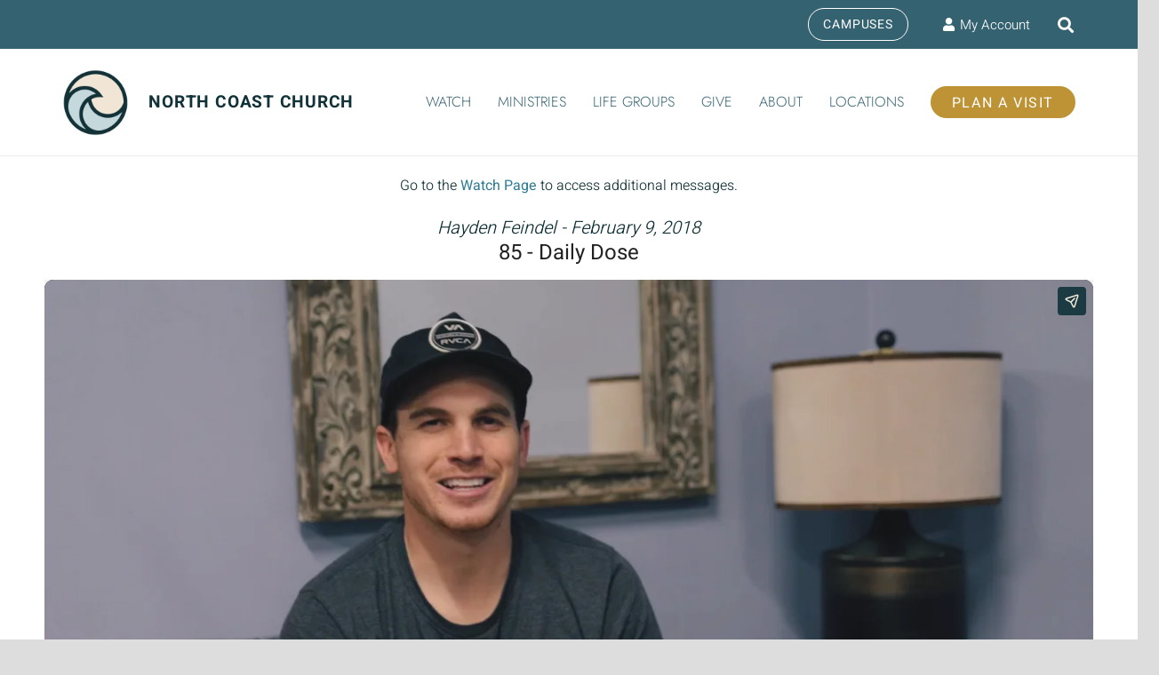

--- FILE ---
content_type: text/html; charset=UTF-8
request_url: https://www.northcoastchurch.com/messages/child-of-god-or-of-the-world-daily-dose/?enmse=1&enmse_sid=217&enmse_mid=1917
body_size: 17899
content:
<!DOCTYPE HTML>
<html lang="en-US">
<head>
	<meta charset="UTF-8">
	<meta name='robots' content='index, follow, max-image-preview:large, max-snippet:-1, max-video-preview:-1' />
	<style>img:is([sizes="auto" i], [sizes^="auto," i]) { contain-intrinsic-size: 3000px 1500px }</style>
	
	<!-- This site is optimized with the Yoast SEO plugin v26.2 - https://yoast.com/wordpress/plugins/seo/ -->
	<title>Message: &quot;Child Of God Or Of The World? - Daily Dose&quot; from Christopher Hilken - North Coast Church</title>
	<link rel="canonical" href="https://www.northcoastchurch.com/messages/child-of-god-or-of-the-world-daily-dose/" />
	<meta property="og:locale" content="en_US" />
	<meta property="og:type" content="article" />
	<meta property="og:title" content="Message: &quot;Child Of God Or Of The World? - Daily Dose&quot; from Christopher Hilken - North Coast Church" />
	<meta property="og:description" content="A message from the series &quot;Devotionals.&quot; Is there something you believe about the world that doesn&#039;t agree with Scripture? Message by Christopher Hilken. Video available on YouTube at https://youtu.be/SFUMcQ9bVgM" />
	<meta property="og:url" content="https://www.northcoastchurch.com/messages/child-of-god-or-of-the-world-daily-dose/" />
	<meta property="og:site_name" content="North Coast Church" />
	<meta property="article:publisher" content="https://facebook.com/northcoastchurchvista" />
	<meta property="article:modified_time" content="2022-09-26T09:21:15+00:00" />
	<meta name="twitter:card" content="summary_large_image" />
	<script type="application/ld+json" class="yoast-schema-graph">{"@context":"https://schema.org","@graph":[{"@type":"WebPage","@id":"https://www.northcoastchurch.com/messages/child-of-god-or-of-the-world-daily-dose/","url":"https://www.northcoastchurch.com/messages/child-of-god-or-of-the-world-daily-dose/","name":"Message: \"Child Of God Or Of The World? - Daily Dose\" from Christopher Hilken - North Coast Church","isPartOf":{"@id":"https://www.northcoastchurch.com/#website"},"datePublished":"2021-02-19T13:46:46+00:00","dateModified":"2022-09-26T09:21:15+00:00","breadcrumb":{"@id":"https://www.northcoastchurch.com/messages/child-of-god-or-of-the-world-daily-dose/#breadcrumb"},"inLanguage":"en-US","potentialAction":[{"@type":"ReadAction","target":["https://www.northcoastchurch.com/messages/child-of-god-or-of-the-world-daily-dose/"]}]},{"@type":"BreadcrumbList","@id":"https://www.northcoastchurch.com/messages/child-of-god-or-of-the-world-daily-dose/#breadcrumb","itemListElement":[{"@type":"ListItem","position":1,"name":"Home","item":"https://www.northcoastchurch.com/"},{"@type":"ListItem","position":2,"name":"Messages","item":"https://www.northcoastchurch.com/messages/"},{"@type":"ListItem","position":3,"name":"Message: &#8220;Child Of God Or Of The World? &#8211; Daily Dose&#8221; from Christopher Hilken"}]},{"@type":"WebSite","@id":"https://www.northcoastchurch.com/#website","url":"https://www.northcoastchurch.com/","name":"North Coast Church","description":"Making disciples in a healthy church environment","publisher":{"@id":"https://www.northcoastchurch.com/#organization"},"potentialAction":[{"@type":"SearchAction","target":{"@type":"EntryPoint","urlTemplate":"https://www.northcoastchurch.com/?s={search_term_string}"},"query-input":{"@type":"PropertyValueSpecification","valueRequired":true,"valueName":"search_term_string"}}],"inLanguage":"en-US"},{"@type":"Organization","@id":"https://www.northcoastchurch.com/#organization","name":"North Coast Church","url":"https://www.northcoastchurch.com/","logo":{"@type":"ImageObject","inLanguage":"en-US","@id":"https://www.northcoastchurch.com/#/schema/logo/image/","url":"https://www.northcoastchurch.com/wp-content/uploads/2021/10/ncc-logo2021-v3.png","contentUrl":"https://www.northcoastchurch.com/wp-content/uploads/2021/10/ncc-logo2021-v3.png","width":200,"height":200,"caption":"North Coast Church"},"image":{"@id":"https://www.northcoastchurch.com/#/schema/logo/image/"},"sameAs":["https://facebook.com/northcoastchurchvista","http://instagram.com/northcoastchurch","https://www.youtube.com/c/NorthCoastChurchVista"]}]}</script>
	<!-- / Yoast SEO plugin. -->


<meta name="viewport" content="width=device-width, initial-scale=1">
<meta name="theme-color" content="#222222">
<link rel='stylesheet' id='SeriesEngineFrontendStyles-css' href='https://www.northcoastchurch.com/wp-content/plugins/seriesengine_plugin/css/se_styles.css?ver=6.8.3' media='all' />
<link rel='stylesheet' id='mediaelement-css' href='https://www.northcoastchurch.com/wp-includes/js/mediaelement/mediaelementplayer-legacy.min.css?ver=4.2.17' media='all' />
<link rel='stylesheet' id='wp-mediaelement-css' href='https://www.northcoastchurch.com/wp-includes/js/mediaelement/wp-mediaelement.min.css?ver=6.8.3' media='all' />
<link rel='stylesheet' id='seriesenginefontawesome-css' href='https://www.northcoastchurch.com/wp-content/plugins/seriesengine_plugin/css/font-awesome/css/font-awesome.min.css?ver=6.8.3' media='all' />
<link rel='stylesheet' id='wp-block-library-css' href='https://www.northcoastchurch.com/wp-includes/css/dist/block-library/style.min.css?ver=6.8.3' media='all' />
<style id='classic-theme-styles-inline-css'>
/*! This file is auto-generated */
.wp-block-button__link{color:#fff;background-color:#32373c;border-radius:9999px;box-shadow:none;text-decoration:none;padding:calc(.667em + 2px) calc(1.333em + 2px);font-size:1.125em}.wp-block-file__button{background:#32373c;color:#fff;text-decoration:none}
</style>
<style id='global-styles-inline-css'>
:root{--wp--preset--aspect-ratio--square: 1;--wp--preset--aspect-ratio--4-3: 4/3;--wp--preset--aspect-ratio--3-4: 3/4;--wp--preset--aspect-ratio--3-2: 3/2;--wp--preset--aspect-ratio--2-3: 2/3;--wp--preset--aspect-ratio--16-9: 16/9;--wp--preset--aspect-ratio--9-16: 9/16;--wp--preset--color--black: #000000;--wp--preset--color--cyan-bluish-gray: #abb8c3;--wp--preset--color--white: #ffffff;--wp--preset--color--pale-pink: #f78da7;--wp--preset--color--vivid-red: #cf2e2e;--wp--preset--color--luminous-vivid-orange: #ff6900;--wp--preset--color--luminous-vivid-amber: #fcb900;--wp--preset--color--light-green-cyan: #7bdcb5;--wp--preset--color--vivid-green-cyan: #00d084;--wp--preset--color--pale-cyan-blue: #8ed1fc;--wp--preset--color--vivid-cyan-blue: #0693e3;--wp--preset--color--vivid-purple: #9b51e0;--wp--preset--gradient--vivid-cyan-blue-to-vivid-purple: linear-gradient(135deg,rgba(6,147,227,1) 0%,rgb(155,81,224) 100%);--wp--preset--gradient--light-green-cyan-to-vivid-green-cyan: linear-gradient(135deg,rgb(122,220,180) 0%,rgb(0,208,130) 100%);--wp--preset--gradient--luminous-vivid-amber-to-luminous-vivid-orange: linear-gradient(135deg,rgba(252,185,0,1) 0%,rgba(255,105,0,1) 100%);--wp--preset--gradient--luminous-vivid-orange-to-vivid-red: linear-gradient(135deg,rgba(255,105,0,1) 0%,rgb(207,46,46) 100%);--wp--preset--gradient--very-light-gray-to-cyan-bluish-gray: linear-gradient(135deg,rgb(238,238,238) 0%,rgb(169,184,195) 100%);--wp--preset--gradient--cool-to-warm-spectrum: linear-gradient(135deg,rgb(74,234,220) 0%,rgb(151,120,209) 20%,rgb(207,42,186) 40%,rgb(238,44,130) 60%,rgb(251,105,98) 80%,rgb(254,248,76) 100%);--wp--preset--gradient--blush-light-purple: linear-gradient(135deg,rgb(255,206,236) 0%,rgb(152,150,240) 100%);--wp--preset--gradient--blush-bordeaux: linear-gradient(135deg,rgb(254,205,165) 0%,rgb(254,45,45) 50%,rgb(107,0,62) 100%);--wp--preset--gradient--luminous-dusk: linear-gradient(135deg,rgb(255,203,112) 0%,rgb(199,81,192) 50%,rgb(65,88,208) 100%);--wp--preset--gradient--pale-ocean: linear-gradient(135deg,rgb(255,245,203) 0%,rgb(182,227,212) 50%,rgb(51,167,181) 100%);--wp--preset--gradient--electric-grass: linear-gradient(135deg,rgb(202,248,128) 0%,rgb(113,206,126) 100%);--wp--preset--gradient--midnight: linear-gradient(135deg,rgb(2,3,129) 0%,rgb(40,116,252) 100%);--wp--preset--font-size--small: 13px;--wp--preset--font-size--medium: 20px;--wp--preset--font-size--large: 36px;--wp--preset--font-size--x-large: 42px;--wp--preset--spacing--20: 0.44rem;--wp--preset--spacing--30: 0.67rem;--wp--preset--spacing--40: 1rem;--wp--preset--spacing--50: 1.5rem;--wp--preset--spacing--60: 2.25rem;--wp--preset--spacing--70: 3.38rem;--wp--preset--spacing--80: 5.06rem;--wp--preset--shadow--natural: 6px 6px 9px rgba(0, 0, 0, 0.2);--wp--preset--shadow--deep: 12px 12px 50px rgba(0, 0, 0, 0.4);--wp--preset--shadow--sharp: 6px 6px 0px rgba(0, 0, 0, 0.2);--wp--preset--shadow--outlined: 6px 6px 0px -3px rgba(255, 255, 255, 1), 6px 6px rgba(0, 0, 0, 1);--wp--preset--shadow--crisp: 6px 6px 0px rgba(0, 0, 0, 1);}:where(.is-layout-flex){gap: 0.5em;}:where(.is-layout-grid){gap: 0.5em;}body .is-layout-flex{display: flex;}.is-layout-flex{flex-wrap: wrap;align-items: center;}.is-layout-flex > :is(*, div){margin: 0;}body .is-layout-grid{display: grid;}.is-layout-grid > :is(*, div){margin: 0;}:where(.wp-block-columns.is-layout-flex){gap: 2em;}:where(.wp-block-columns.is-layout-grid){gap: 2em;}:where(.wp-block-post-template.is-layout-flex){gap: 1.25em;}:where(.wp-block-post-template.is-layout-grid){gap: 1.25em;}.has-black-color{color: var(--wp--preset--color--black) !important;}.has-cyan-bluish-gray-color{color: var(--wp--preset--color--cyan-bluish-gray) !important;}.has-white-color{color: var(--wp--preset--color--white) !important;}.has-pale-pink-color{color: var(--wp--preset--color--pale-pink) !important;}.has-vivid-red-color{color: var(--wp--preset--color--vivid-red) !important;}.has-luminous-vivid-orange-color{color: var(--wp--preset--color--luminous-vivid-orange) !important;}.has-luminous-vivid-amber-color{color: var(--wp--preset--color--luminous-vivid-amber) !important;}.has-light-green-cyan-color{color: var(--wp--preset--color--light-green-cyan) !important;}.has-vivid-green-cyan-color{color: var(--wp--preset--color--vivid-green-cyan) !important;}.has-pale-cyan-blue-color{color: var(--wp--preset--color--pale-cyan-blue) !important;}.has-vivid-cyan-blue-color{color: var(--wp--preset--color--vivid-cyan-blue) !important;}.has-vivid-purple-color{color: var(--wp--preset--color--vivid-purple) !important;}.has-black-background-color{background-color: var(--wp--preset--color--black) !important;}.has-cyan-bluish-gray-background-color{background-color: var(--wp--preset--color--cyan-bluish-gray) !important;}.has-white-background-color{background-color: var(--wp--preset--color--white) !important;}.has-pale-pink-background-color{background-color: var(--wp--preset--color--pale-pink) !important;}.has-vivid-red-background-color{background-color: var(--wp--preset--color--vivid-red) !important;}.has-luminous-vivid-orange-background-color{background-color: var(--wp--preset--color--luminous-vivid-orange) !important;}.has-luminous-vivid-amber-background-color{background-color: var(--wp--preset--color--luminous-vivid-amber) !important;}.has-light-green-cyan-background-color{background-color: var(--wp--preset--color--light-green-cyan) !important;}.has-vivid-green-cyan-background-color{background-color: var(--wp--preset--color--vivid-green-cyan) !important;}.has-pale-cyan-blue-background-color{background-color: var(--wp--preset--color--pale-cyan-blue) !important;}.has-vivid-cyan-blue-background-color{background-color: var(--wp--preset--color--vivid-cyan-blue) !important;}.has-vivid-purple-background-color{background-color: var(--wp--preset--color--vivid-purple) !important;}.has-black-border-color{border-color: var(--wp--preset--color--black) !important;}.has-cyan-bluish-gray-border-color{border-color: var(--wp--preset--color--cyan-bluish-gray) !important;}.has-white-border-color{border-color: var(--wp--preset--color--white) !important;}.has-pale-pink-border-color{border-color: var(--wp--preset--color--pale-pink) !important;}.has-vivid-red-border-color{border-color: var(--wp--preset--color--vivid-red) !important;}.has-luminous-vivid-orange-border-color{border-color: var(--wp--preset--color--luminous-vivid-orange) !important;}.has-luminous-vivid-amber-border-color{border-color: var(--wp--preset--color--luminous-vivid-amber) !important;}.has-light-green-cyan-border-color{border-color: var(--wp--preset--color--light-green-cyan) !important;}.has-vivid-green-cyan-border-color{border-color: var(--wp--preset--color--vivid-green-cyan) !important;}.has-pale-cyan-blue-border-color{border-color: var(--wp--preset--color--pale-cyan-blue) !important;}.has-vivid-cyan-blue-border-color{border-color: var(--wp--preset--color--vivid-cyan-blue) !important;}.has-vivid-purple-border-color{border-color: var(--wp--preset--color--vivid-purple) !important;}.has-vivid-cyan-blue-to-vivid-purple-gradient-background{background: var(--wp--preset--gradient--vivid-cyan-blue-to-vivid-purple) !important;}.has-light-green-cyan-to-vivid-green-cyan-gradient-background{background: var(--wp--preset--gradient--light-green-cyan-to-vivid-green-cyan) !important;}.has-luminous-vivid-amber-to-luminous-vivid-orange-gradient-background{background: var(--wp--preset--gradient--luminous-vivid-amber-to-luminous-vivid-orange) !important;}.has-luminous-vivid-orange-to-vivid-red-gradient-background{background: var(--wp--preset--gradient--luminous-vivid-orange-to-vivid-red) !important;}.has-very-light-gray-to-cyan-bluish-gray-gradient-background{background: var(--wp--preset--gradient--very-light-gray-to-cyan-bluish-gray) !important;}.has-cool-to-warm-spectrum-gradient-background{background: var(--wp--preset--gradient--cool-to-warm-spectrum) !important;}.has-blush-light-purple-gradient-background{background: var(--wp--preset--gradient--blush-light-purple) !important;}.has-blush-bordeaux-gradient-background{background: var(--wp--preset--gradient--blush-bordeaux) !important;}.has-luminous-dusk-gradient-background{background: var(--wp--preset--gradient--luminous-dusk) !important;}.has-pale-ocean-gradient-background{background: var(--wp--preset--gradient--pale-ocean) !important;}.has-electric-grass-gradient-background{background: var(--wp--preset--gradient--electric-grass) !important;}.has-midnight-gradient-background{background: var(--wp--preset--gradient--midnight) !important;}.has-small-font-size{font-size: var(--wp--preset--font-size--small) !important;}.has-medium-font-size{font-size: var(--wp--preset--font-size--medium) !important;}.has-large-font-size{font-size: var(--wp--preset--font-size--large) !important;}.has-x-large-font-size{font-size: var(--wp--preset--font-size--x-large) !important;}
:where(.wp-block-post-template.is-layout-flex){gap: 1.25em;}:where(.wp-block-post-template.is-layout-grid){gap: 1.25em;}
:where(.wp-block-columns.is-layout-flex){gap: 2em;}:where(.wp-block-columns.is-layout-grid){gap: 2em;}
:root :where(.wp-block-pullquote){font-size: 1.5em;line-height: 1.6;}
</style>
<link rel='stylesheet' id='agile-store-locator-init-css' href='https://www.northcoastchurch.com/wp-content/plugins/agile-store-locator/public/css/init.css?ver=5.1.1' media='all' />
<link rel='stylesheet' id='events-manager-css' href='https://www.northcoastchurch.com/wp-content/plugins/events-manager/includes/css/events-manager.min.css?ver=7.2.3.1' media='all' />
<link rel='stylesheet' id='us-theme-css' href='https://www.northcoastchurch.com/wp-content/uploads/us-assets/www.northcoastchurch.com.css?ver=ad818d66' media='all' />
<link rel='stylesheet' id='__EPYT__style-css' href='https://www.northcoastchurch.com/wp-content/plugins/youtube-embed-plus/styles/ytprefs.min.css?ver=14.2.3' media='all' />
<style id='__EPYT__style-inline-css'>

                .epyt-gallery-thumb {
                        width: 25%;
                }
                
                         @media (min-width:0px) and (max-width: 767px) {
                            .epyt-gallery-rowbreak {
                                display: none;
                            }
                            .epyt-gallery-allthumbs[class*="epyt-cols"] .epyt-gallery-thumb {
                                width: 100% !important;
                            }
                          }
</style>
<script src="https://www.northcoastchurch.com/wp-includes/js/jquery/jquery.min.js?ver=3.7.1" id="jquery-core-js"></script>
<script id="SeriesEngineFrontendJavascript-js-extra">
var seajax = {"ajaxurl":"https:\/\/www.northcoastchurch.com\/wp-admin\/admin-ajax.php"};
</script>
<script src="https://www.northcoastchurch.com/wp-content/plugins/seriesengine_plugin/js/seriesenginefrontend281.js?ver=6.8.3" id="SeriesEngineFrontendJavascript-js"></script>
<script src="https://www.northcoastchurch.com/wp-includes/js/jquery/ui/core.min.js?ver=1.13.3" id="jquery-ui-core-js"></script>
<script src="https://www.northcoastchurch.com/wp-includes/js/jquery/ui/mouse.min.js?ver=1.13.3" id="jquery-ui-mouse-js"></script>
<script src="https://www.northcoastchurch.com/wp-includes/js/jquery/ui/sortable.min.js?ver=1.13.3" id="jquery-ui-sortable-js"></script>
<script src="https://www.northcoastchurch.com/wp-includes/js/jquery/ui/datepicker.min.js?ver=1.13.3" id="jquery-ui-datepicker-js"></script>
<script id="jquery-ui-datepicker-js-after">
jQuery(function(jQuery){jQuery.datepicker.setDefaults({"closeText":"Close","currentText":"Today","monthNames":["January","February","March","April","May","June","July","August","September","October","November","December"],"monthNamesShort":["Jan","Feb","Mar","Apr","May","Jun","Jul","Aug","Sep","Oct","Nov","Dec"],"nextText":"Next","prevText":"Previous","dayNames":["Sunday","Monday","Tuesday","Wednesday","Thursday","Friday","Saturday"],"dayNamesShort":["Sun","Mon","Tue","Wed","Thu","Fri","Sat"],"dayNamesMin":["S","M","T","W","T","F","S"],"dateFormat":"MM d, yy","firstDay":1,"isRTL":false});});
</script>
<script src="https://www.northcoastchurch.com/wp-includes/js/jquery/ui/resizable.min.js?ver=1.13.3" id="jquery-ui-resizable-js"></script>
<script src="https://www.northcoastchurch.com/wp-includes/js/jquery/ui/draggable.min.js?ver=1.13.3" id="jquery-ui-draggable-js"></script>
<script src="https://www.northcoastchurch.com/wp-includes/js/jquery/ui/controlgroup.min.js?ver=1.13.3" id="jquery-ui-controlgroup-js"></script>
<script src="https://www.northcoastchurch.com/wp-includes/js/jquery/ui/checkboxradio.min.js?ver=1.13.3" id="jquery-ui-checkboxradio-js"></script>
<script src="https://www.northcoastchurch.com/wp-includes/js/jquery/ui/button.min.js?ver=1.13.3" id="jquery-ui-button-js"></script>
<script src="https://www.northcoastchurch.com/wp-includes/js/jquery/ui/dialog.min.js?ver=1.13.3" id="jquery-ui-dialog-js"></script>
<script id="events-manager-js-extra">
var EM = {"ajaxurl":"https:\/\/www.northcoastchurch.com\/wp-admin\/admin-ajax.php","locationajaxurl":"https:\/\/www.northcoastchurch.com\/wp-admin\/admin-ajax.php?action=locations_search","firstDay":"1","locale":"en","dateFormat":"yy-mm-dd","ui_css":"https:\/\/www.northcoastchurch.com\/wp-content\/plugins\/events-manager\/includes\/css\/jquery-ui\/build.min.css","show24hours":"0","is_ssl":"1","autocomplete_limit":"10","calendar":{"breakpoints":{"small":560,"medium":908,"large":false},"month_format":"M Y"},"phone":"","datepicker":{"format":"m\/d\/Y"},"search":{"breakpoints":{"small":650,"medium":850,"full":false}},"url":"https:\/\/www.northcoastchurch.com\/wp-content\/plugins\/events-manager","assets":{"input.em-uploader":{"js":{"em-uploader":{"url":"https:\/\/www.northcoastchurch.com\/wp-content\/plugins\/events-manager\/includes\/js\/em-uploader.js?v=7.2.3.1","event":"em_uploader_ready"}}},".em-event-editor":{"js":{"event-editor":{"url":"https:\/\/www.northcoastchurch.com\/wp-content\/plugins\/events-manager\/includes\/js\/events-manager-event-editor.js?v=7.2.3.1","event":"em_event_editor_ready"}},"css":{"event-editor":"https:\/\/www.northcoastchurch.com\/wp-content\/plugins\/events-manager\/includes\/css\/events-manager-event-editor.min.css?v=7.2.3.1"}},".em-recurrence-sets, .em-timezone":{"js":{"luxon":{"url":"luxon\/luxon.js?v=7.2.3.1","event":"em_luxon_ready"}}},".em-booking-form, #em-booking-form, .em-booking-recurring, .em-event-booking-form":{"js":{"em-bookings":{"url":"https:\/\/www.northcoastchurch.com\/wp-content\/plugins\/events-manager\/includes\/js\/bookingsform.js?v=7.2.3.1","event":"em_booking_form_js_loaded"}}},"#em-opt-archetypes":{"js":{"archetypes":"https:\/\/www.northcoastchurch.com\/wp-content\/plugins\/events-manager\/includes\/js\/admin-archetype-editor.js?v=7.2.3.1","archetypes_ms":"https:\/\/www.northcoastchurch.com\/wp-content\/plugins\/events-manager\/includes\/js\/admin-archetypes.js?v=7.2.3.1","qs":"qs\/qs.js?v=7.2.3.1"}}},"cached":"1","bookingInProgress":"Please wait while the booking is being submitted.","tickets_save":"Save Ticket","bookingajaxurl":"https:\/\/www.northcoastchurch.com\/wp-admin\/admin-ajax.php","bookings_export_save":"Export Bookings","bookings_settings_save":"Save Settings","booking_delete":"Are you sure you want to delete?","booking_offset":"30","bookings":{"submit_button":{"text":{"default":"Send your booking","free":"Send your booking","payment":"Send your booking","processing":"Processing ..."}},"update_listener":""},"bb_full":"Sold Out","bb_book":"Book Now","bb_booking":"Booking...","bb_booked":"Booking Submitted","bb_error":"Booking Error. Try again?","bb_cancel":"Cancel","bb_canceling":"Canceling...","bb_cancelled":"Cancelled","bb_cancel_error":"Cancellation Error. Try again?","txt_search":"Search","txt_searching":"Searching...","txt_loading":"Loading..."};
</script>
<script src="https://www.northcoastchurch.com/wp-content/plugins/events-manager/includes/js/events-manager.js?ver=7.2.3.1" id="events-manager-js"></script>
<script id="__ytprefs__-js-extra">
var _EPYT_ = {"ajaxurl":"https:\/\/www.northcoastchurch.com\/wp-admin\/admin-ajax.php","security":"e336a45bbb","gallery_scrolloffset":"20","eppathtoscripts":"https:\/\/www.northcoastchurch.com\/wp-content\/plugins\/youtube-embed-plus\/scripts\/","eppath":"https:\/\/www.northcoastchurch.com\/wp-content\/plugins\/youtube-embed-plus\/","epresponsiveselector":"[\"iframe.__youtube_prefs_widget__\"]","epdovol":"1","version":"14.2.3","evselector":"iframe.__youtube_prefs__[src], iframe[src*=\"youtube.com\/embed\/\"], iframe[src*=\"youtube-nocookie.com\/embed\/\"]","ajax_compat":"","maxres_facade":"eager","ytapi_load":"light","pause_others":"","stopMobileBuffer":"1","facade_mode":"","not_live_on_channel":""};
</script>
<script src="https://www.northcoastchurch.com/wp-content/plugins/youtube-embed-plus/scripts/ytprefs.min.js?ver=14.2.3" id="__ytprefs__-js"></script>
<script></script><meta property="og:site_name" content="North Coast Church" /><meta property="og:description" content="A message from the series &quot;Devotionals.&quot; Is there something you believe about the world that doesn&#039;t agree with Scripture? Message by Christopher Hilken. Video available on YouTube at https://youtu.be/SFUMcQ9bVgM" /><meta property="og:title" content="Message: &#8220;Child Of God Or Of The World? &#8211; Daily Dose&#8221; from Christopher Hilken" /><meta property="og:image" content="https://www.northcoastchurch.com/wp-content/uploads/2025/02/DailyDose-Series-Engine-Graphic.png" /><meta property="og:url" content='https://www.northcoastchurch.com/messages/child-of-god-or-of-the-world-daily-dose/' /><!-- Display fixes for Internet Explorer -->
	<!--[if IE 9]>
	<link href="https://www.northcoastchurch.com/wp-content/plugins/seriesengine_plugin/css/ie9_fix.css" rel="stylesheet" type="text/css" />
	<![endif]-->
	<!--[if IE 8]>
	<link href="https://www.northcoastchurch.com/wp-content/plugins/seriesengine_plugin/css/ie8_fix.css" rel="stylesheet" type="text/css" />
	<![endif]-->
	<!--[if lte IE 7]>
	<link href="https://www.northcoastchurch.com/wp-content/plugins/seriesengine_plugin/css/ie7_fix.css" rel="stylesheet" type="text/css" />
	<![endif]-->
	<!-- end display fixes for Internet Explorer --><!-- Stream WordPress user activity plugin v4.1.1 -->
		<script id="us_add_no_touch">
			if ( ! /Android|webOS|iPhone|iPad|iPod|BlackBerry|IEMobile|Opera Mini/i.test( navigator.userAgent ) ) {
				document.documentElement.classList.add( "no-touch" );
			}
		</script>
				<script id="us_color_scheme_switch_class">
			if ( document.cookie.includes( "us_color_scheme_switch_is_on=true" ) ) {
				document.documentElement.classList.add( "us-color-scheme-on" );
			}
		</script>
		<meta name="generator" content="Powered by WPBakery Page Builder - drag and drop page builder for WordPress."/>
<link rel="icon" href="https://www.northcoastchurch.com/wp-content/uploads/2021/09/NCCLogo2021-40x40.png" sizes="32x32" />
<link rel="icon" href="https://www.northcoastchurch.com/wp-content/uploads/2021/09/NCCLogo2021.png" sizes="192x192" />
<link rel="apple-touch-icon" href="https://www.northcoastchurch.com/wp-content/uploads/2021/09/NCCLogo2021.png" />
<meta name="msapplication-TileImage" content="https://www.northcoastchurch.com/wp-content/uploads/2021/09/NCCLogo2021.png" />
<noscript><style> .wpb_animate_when_almost_visible { opacity: 1; }</style></noscript>		<style id="us-icon-fonts">@font-face{font-display:swap;font-style:normal;font-family:"fontawesome";font-weight:900;src:url("https://www.northcoastchurch.com/wp-content/themes/Zephyr/fonts/fa-solid-900.woff2?ver=8.40.1") format("woff2")}.fas{font-family:"fontawesome";font-weight:900}@font-face{font-display:swap;font-style:normal;font-family:"fontawesome";font-weight:400;src:url("https://www.northcoastchurch.com/wp-content/themes/Zephyr/fonts/fa-regular-400.woff2?ver=8.40.1") format("woff2")}.far{font-family:"fontawesome";font-weight:400}@font-face{font-display:swap;font-style:normal;font-family:"Font Awesome 5 Brands";font-weight:400;src:url("https://www.northcoastchurch.com/wp-content/themes/Zephyr/fonts/fa-brands-400.woff2?ver=8.40.1") format("woff2")}.fab{font-family:"Font Awesome 5 Brands";font-weight:400}@font-face{font-display:block;font-style:normal;font-family:"Material Icons";font-weight:400;src:url("https://www.northcoastchurch.com/wp-content/themes/Zephyr/fonts/material-icons.woff2?ver=8.40.1") format("woff2")}.material-icons{font-family:"Material Icons";font-weight:400}</style>
				<style id="us-current-header-css"> .l-subheader.at_top,.l-subheader.at_top .w-dropdown-list,.l-subheader.at_top .type_mobile .w-nav-list.level_1{background:var(--color-header-middle-text);color:var(--color-header-middle-bg)}.no-touch .l-subheader.at_top a:hover,.no-touch .l-header.bg_transparent .l-subheader.at_top .w-dropdown.opened a:hover{color:var(--color-subfooter-link-hover)}.l-header.bg_transparent:not(.sticky) .l-subheader.at_top{background:var(--color-header-top-transparent-bg);color:var(--color-header-top-transparent-text)}.no-touch .l-header.bg_transparent:not(.sticky) .at_top .w-cart-link:hover,.no-touch .l-header.bg_transparent:not(.sticky) .at_top .w-text a:hover,.no-touch .l-header.bg_transparent:not(.sticky) .at_top .w-html a:hover,.no-touch .l-header.bg_transparent:not(.sticky) .at_top .w-nav>a:hover,.no-touch .l-header.bg_transparent:not(.sticky) .at_top .w-menu a:hover,.no-touch .l-header.bg_transparent:not(.sticky) .at_top .w-search>a:hover,.no-touch .l-header.bg_transparent:not(.sticky) .at_top .w-socials.shape_none.color_text a:hover,.no-touch .l-header.bg_transparent:not(.sticky) .at_top .w-socials.shape_none.color_link a:hover,.no-touch .l-header.bg_transparent:not(.sticky) .at_top .w-dropdown a:hover,.no-touch .l-header.bg_transparent:not(.sticky) .at_top .type_desktop .menu-item.level_1.opened>a,.no-touch .l-header.bg_transparent:not(.sticky) .at_top .type_desktop .menu-item.level_1:hover>a{color:var(--color-header-transparent-text-hover)}.l-subheader.at_middle,.l-subheader.at_middle .w-dropdown-list,.l-subheader.at_middle .type_mobile .w-nav-list.level_1{background:var(--color-header-middle-bg);color:var(--color-header-middle-text)}.no-touch .l-subheader.at_middle a:hover,.no-touch .l-header.bg_transparent .l-subheader.at_middle .w-dropdown.opened a:hover{color:var(--color-header-middle-text-hover)}.l-header.bg_transparent:not(.sticky) .l-subheader.at_middle{background:var(--color-header-transparent-bg);color:var(--color-header-transparent-text)}.no-touch .l-header.bg_transparent:not(.sticky) .at_middle .w-cart-link:hover,.no-touch .l-header.bg_transparent:not(.sticky) .at_middle .w-text a:hover,.no-touch .l-header.bg_transparent:not(.sticky) .at_middle .w-html a:hover,.no-touch .l-header.bg_transparent:not(.sticky) .at_middle .w-nav>a:hover,.no-touch .l-header.bg_transparent:not(.sticky) .at_middle .w-menu a:hover,.no-touch .l-header.bg_transparent:not(.sticky) .at_middle .w-search>a:hover,.no-touch .l-header.bg_transparent:not(.sticky) .at_middle .w-socials.shape_none.color_text a:hover,.no-touch .l-header.bg_transparent:not(.sticky) .at_middle .w-socials.shape_none.color_link a:hover,.no-touch .l-header.bg_transparent:not(.sticky) .at_middle .w-dropdown a:hover,.no-touch .l-header.bg_transparent:not(.sticky) .at_middle .type_desktop .menu-item.level_1.opened>a,.no-touch .l-header.bg_transparent:not(.sticky) .at_middle .type_desktop .menu-item.level_1:hover>a{color:var(--color-header-transparent-text-hover)}.l-subheader.at_bottom,.l-subheader.at_bottom .w-dropdown-list,.l-subheader.at_bottom .type_mobile .w-nav-list.level_1{background:#ffffff;color:#999999}.no-touch .l-subheader.at_bottom a:hover,.no-touch .l-header.bg_transparent .l-subheader.at_bottom .w-dropdown.opened a:hover{color:#166F94}.l-header.bg_transparent:not(.sticky) .l-subheader.at_bottom{background:var(--color-header-transparent-bg);color:var(--color-header-transparent-text)}.no-touch .l-header.bg_transparent:not(.sticky) .at_bottom .w-cart-link:hover,.no-touch .l-header.bg_transparent:not(.sticky) .at_bottom .w-text a:hover,.no-touch .l-header.bg_transparent:not(.sticky) .at_bottom .w-html a:hover,.no-touch .l-header.bg_transparent:not(.sticky) .at_bottom .w-nav>a:hover,.no-touch .l-header.bg_transparent:not(.sticky) .at_bottom .w-menu a:hover,.no-touch .l-header.bg_transparent:not(.sticky) .at_bottom .w-search>a:hover,.no-touch .l-header.bg_transparent:not(.sticky) .at_bottom .w-socials.shape_none.color_text a:hover,.no-touch .l-header.bg_transparent:not(.sticky) .at_bottom .w-socials.shape_none.color_link a:hover,.no-touch .l-header.bg_transparent:not(.sticky) .at_bottom .w-dropdown a:hover,.no-touch .l-header.bg_transparent:not(.sticky) .at_bottom .type_desktop .menu-item.level_1.opened>a,.no-touch .l-header.bg_transparent:not(.sticky) .at_bottom .type_desktop .menu-item.level_1:hover>a{color:var(--color-header-transparent-text-hover)}.header_ver .l-header{background:var(--color-header-middle-bg);color:var(--color-header-middle-text)}@media (min-width:901px){.hidden_for_default{display:none!important}.l-subheader.at_bottom{display:none}.l-header{position:relative;z-index:111}.l-subheader{margin:0 auto}.l-subheader.width_full{padding-left:1.5rem;padding-right:1.5rem}.l-subheader-h{display:flex;align-items:center;position:relative;margin:0 auto;max-width:var(--site-content-width,1200px);height:inherit}.w-header-show{display:none}.l-header.pos_fixed{position:fixed;left:var(--site-outline-width,0);right:var(--site-outline-width,0)}.l-header.pos_fixed:not(.notransition) .l-subheader{transition-property:transform,background,box-shadow,line-height,height,visibility;transition-duration:.3s;transition-timing-function:cubic-bezier(.78,.13,.15,.86)}.headerinpos_bottom.sticky_first_section .l-header.pos_fixed{position:fixed!important}.header_hor .l-header.sticky_auto_hide{transition:transform .3s cubic-bezier(.78,.13,.15,.86) .1s}.header_hor .l-header.sticky_auto_hide.down{transform:translateY(-110%)}.l-header.bg_transparent:not(.sticky) .l-subheader{box-shadow:none!important;background:none}.l-header.bg_transparent~.l-main .l-section.width_full.height_auto:first-of-type>.l-section-h{padding-top:0!important;padding-bottom:0!important}.l-header.pos_static.bg_transparent{position:absolute;left:var(--site-outline-width,0);right:var(--site-outline-width,0)}.l-subheader.width_full .l-subheader-h{max-width:none!important}.l-header.shadow_thin .l-subheader.at_middle,.l-header.shadow_thin .l-subheader.at_bottom{box-shadow:0 1px 0 rgba(0,0,0,0.08)}.l-header.shadow_wide .l-subheader.at_middle,.l-header.shadow_wide .l-subheader.at_bottom{box-shadow:0 3px 5px -1px rgba(0,0,0,0.1),0 2px 1px -1px rgba(0,0,0,0.05)}.header_hor .l-subheader-cell>.w-cart{margin-left:0;margin-right:0}:root{--header-height:175px;--header-sticky-height:80px}.l-header:before{content:'175'}.l-header.sticky:before{content:'80'}.l-subheader.at_top{line-height:55px;height:55px;overflow:visible;visibility:visible}.l-header.sticky .l-subheader.at_top{line-height:0px;height:0px;overflow:hidden;visibility:hidden}.l-subheader.at_middle{line-height:120px;height:120px;overflow:visible;visibility:visible}.l-header.sticky .l-subheader.at_middle{line-height:80px;height:80px;overflow:visible;visibility:visible}.l-subheader.at_bottom{line-height:50px;height:50px;overflow:visible;visibility:visible}.l-header.sticky .l-subheader.at_bottom{line-height:0px;height:0px;overflow:hidden;visibility:hidden}.headerinpos_above .l-header.pos_fixed{overflow:hidden;transition:transform 0.3s;transform:translate3d(0,-100%,0)}.headerinpos_above .l-header.pos_fixed.sticky{overflow:visible;transform:none}.headerinpos_above .l-header.pos_fixed~.l-section>.l-section-h,.headerinpos_above .l-header.pos_fixed~.l-main .l-section:first-of-type>.l-section-h{padding-top:0!important}.headerinpos_below .l-header.pos_fixed:not(.sticky){position:absolute;top:100%}.headerinpos_below .l-header.pos_fixed~.l-main>.l-section:first-of-type>.l-section-h{padding-top:0!important}.headerinpos_below .l-header.pos_fixed~.l-main .l-section.full_height:nth-of-type(2){min-height:100vh}.headerinpos_below .l-header.pos_fixed~.l-main>.l-section:nth-of-type(2)>.l-section-h{padding-top:var(--header-height)}.headerinpos_bottom .l-header.pos_fixed:not(.sticky){position:absolute;top:100vh}.headerinpos_bottom .l-header.pos_fixed~.l-main>.l-section:first-of-type>.l-section-h{padding-top:0!important}.headerinpos_bottom .l-header.pos_fixed~.l-main>.l-section:first-of-type>.l-section-h{padding-bottom:var(--header-height)}.headerinpos_bottom .l-header.pos_fixed.bg_transparent~.l-main .l-section.valign_center:not(.height_auto):first-of-type>.l-section-h{top:calc( var(--header-height) / 2 )}.headerinpos_bottom .l-header.pos_fixed:not(.sticky) .w-cart-dropdown,.headerinpos_bottom .l-header.pos_fixed:not(.sticky) .w-nav.type_desktop .w-nav-list.level_2{bottom:100%;transform-origin:0 100%}.headerinpos_bottom .l-header.pos_fixed:not(.sticky) .w-nav.type_mobile.m_layout_dropdown .w-nav-list.level_1{top:auto;bottom:100%;box-shadow:var(--box-shadow-up)}.headerinpos_bottom .l-header.pos_fixed:not(.sticky) .w-nav.type_desktop .w-nav-list.level_3,.headerinpos_bottom .l-header.pos_fixed:not(.sticky) .w-nav.type_desktop .w-nav-list.level_4{top:auto;bottom:0;transform-origin:0 100%}.headerinpos_bottom .l-header.pos_fixed:not(.sticky) .w-dropdown-list{top:auto;bottom:-0.4em;padding-top:0.4em;padding-bottom:2.4em}.admin-bar .l-header.pos_static.bg_solid~.l-main .l-section.full_height:first-of-type{min-height:calc( 100vh - var(--header-height) - 32px )}.admin-bar .l-header.pos_fixed:not(.sticky_auto_hide)~.l-main .l-section.full_height:not(:first-of-type){min-height:calc( 100vh - var(--header-sticky-height) - 32px )}.admin-bar.headerinpos_below .l-header.pos_fixed~.l-main .l-section.full_height:nth-of-type(2){min-height:calc(100vh - 32px)}}@media (min-width:901px) and (max-width:900px){.hidden_for_laptops{display:none!important}.l-subheader.at_bottom{display:none}.l-header{position:relative;z-index:111}.l-subheader{margin:0 auto}.l-subheader.width_full{padding-left:1.5rem;padding-right:1.5rem}.l-subheader-h{display:flex;align-items:center;position:relative;margin:0 auto;max-width:var(--site-content-width,1200px);height:inherit}.w-header-show{display:none}.l-header.pos_fixed{position:fixed;left:var(--site-outline-width,0);right:var(--site-outline-width,0)}.l-header.pos_fixed:not(.notransition) .l-subheader{transition-property:transform,background,box-shadow,line-height,height,visibility;transition-duration:.3s;transition-timing-function:cubic-bezier(.78,.13,.15,.86)}.headerinpos_bottom.sticky_first_section .l-header.pos_fixed{position:fixed!important}.header_hor .l-header.sticky_auto_hide{transition:transform .3s cubic-bezier(.78,.13,.15,.86) .1s}.header_hor .l-header.sticky_auto_hide.down{transform:translateY(-110%)}.l-header.bg_transparent:not(.sticky) .l-subheader{box-shadow:none!important;background:none}.l-header.bg_transparent~.l-main .l-section.width_full.height_auto:first-of-type>.l-section-h{padding-top:0!important;padding-bottom:0!important}.l-header.pos_static.bg_transparent{position:absolute;left:var(--site-outline-width,0);right:var(--site-outline-width,0)}.l-subheader.width_full .l-subheader-h{max-width:none!important}.l-header.shadow_thin .l-subheader.at_middle,.l-header.shadow_thin .l-subheader.at_bottom{box-shadow:0 1px 0 rgba(0,0,0,0.08)}.l-header.shadow_wide .l-subheader.at_middle,.l-header.shadow_wide .l-subheader.at_bottom{box-shadow:0 3px 5px -1px rgba(0,0,0,0.1),0 2px 1px -1px rgba(0,0,0,0.05)}.header_hor .l-subheader-cell>.w-cart{margin-left:0;margin-right:0}:root{--header-height:175px;--header-sticky-height:70px}.l-header:before{content:'175'}.l-header.sticky:before{content:'70'}.l-subheader.at_top{line-height:55px;height:55px;overflow:visible;visibility:visible}.l-header.sticky .l-subheader.at_top{line-height:0px;height:0px;overflow:hidden;visibility:hidden}.l-subheader.at_middle{line-height:120px;height:120px;overflow:visible;visibility:visible}.l-header.sticky .l-subheader.at_middle{line-height:70px;height:70px;overflow:visible;visibility:visible}.l-subheader.at_bottom{line-height:50px;height:50px;overflow:visible;visibility:visible}.l-header.sticky .l-subheader.at_bottom{line-height:0px;height:0px;overflow:hidden;visibility:hidden}.headerinpos_above .l-header.pos_fixed{overflow:hidden;transition:transform 0.3s;transform:translate3d(0,-100%,0)}.headerinpos_above .l-header.pos_fixed.sticky{overflow:visible;transform:none}.headerinpos_above .l-header.pos_fixed~.l-section>.l-section-h,.headerinpos_above .l-header.pos_fixed~.l-main .l-section:first-of-type>.l-section-h{padding-top:0!important}.headerinpos_below .l-header.pos_fixed:not(.sticky){position:absolute;top:100%}.headerinpos_below .l-header.pos_fixed~.l-main>.l-section:first-of-type>.l-section-h{padding-top:0!important}.headerinpos_below .l-header.pos_fixed~.l-main .l-section.full_height:nth-of-type(2){min-height:100vh}.headerinpos_below .l-header.pos_fixed~.l-main>.l-section:nth-of-type(2)>.l-section-h{padding-top:var(--header-height)}.headerinpos_bottom .l-header.pos_fixed:not(.sticky){position:absolute;top:100vh}.headerinpos_bottom .l-header.pos_fixed~.l-main>.l-section:first-of-type>.l-section-h{padding-top:0!important}.headerinpos_bottom .l-header.pos_fixed~.l-main>.l-section:first-of-type>.l-section-h{padding-bottom:var(--header-height)}.headerinpos_bottom .l-header.pos_fixed.bg_transparent~.l-main .l-section.valign_center:not(.height_auto):first-of-type>.l-section-h{top:calc( var(--header-height) / 2 )}.headerinpos_bottom .l-header.pos_fixed:not(.sticky) .w-cart-dropdown,.headerinpos_bottom .l-header.pos_fixed:not(.sticky) .w-nav.type_desktop .w-nav-list.level_2{bottom:100%;transform-origin:0 100%}.headerinpos_bottom .l-header.pos_fixed:not(.sticky) .w-nav.type_mobile.m_layout_dropdown .w-nav-list.level_1{top:auto;bottom:100%;box-shadow:var(--box-shadow-up)}.headerinpos_bottom .l-header.pos_fixed:not(.sticky) .w-nav.type_desktop .w-nav-list.level_3,.headerinpos_bottom .l-header.pos_fixed:not(.sticky) .w-nav.type_desktop .w-nav-list.level_4{top:auto;bottom:0;transform-origin:0 100%}.headerinpos_bottom .l-header.pos_fixed:not(.sticky) .w-dropdown-list{top:auto;bottom:-0.4em;padding-top:0.4em;padding-bottom:2.4em}.admin-bar .l-header.pos_static.bg_solid~.l-main .l-section.full_height:first-of-type{min-height:calc( 100vh - var(--header-height) - 32px )}.admin-bar .l-header.pos_fixed:not(.sticky_auto_hide)~.l-main .l-section.full_height:not(:first-of-type){min-height:calc( 100vh - var(--header-sticky-height) - 32px )}.admin-bar.headerinpos_below .l-header.pos_fixed~.l-main .l-section.full_height:nth-of-type(2){min-height:calc(100vh - 32px)}}@media (min-width:601px) and (max-width:900px){.hidden_for_tablets{display:none!important}.l-subheader.at_top{display:none}.l-header{position:relative;z-index:111}.l-subheader{margin:0 auto}.l-subheader.width_full{padding-left:1.5rem;padding-right:1.5rem}.l-subheader-h{display:flex;align-items:center;position:relative;margin:0 auto;max-width:var(--site-content-width,1200px);height:inherit}.w-header-show{display:none}.l-header.pos_fixed{position:fixed;left:var(--site-outline-width,0);right:var(--site-outline-width,0)}.l-header.pos_fixed:not(.notransition) .l-subheader{transition-property:transform,background,box-shadow,line-height,height,visibility;transition-duration:.3s;transition-timing-function:cubic-bezier(.78,.13,.15,.86)}.headerinpos_bottom.sticky_first_section .l-header.pos_fixed{position:fixed!important}.header_hor .l-header.sticky_auto_hide{transition:transform .3s cubic-bezier(.78,.13,.15,.86) .1s}.header_hor .l-header.sticky_auto_hide.down{transform:translateY(-110%)}.l-header.bg_transparent:not(.sticky) .l-subheader{box-shadow:none!important;background:none}.l-header.bg_transparent~.l-main .l-section.width_full.height_auto:first-of-type>.l-section-h{padding-top:0!important;padding-bottom:0!important}.l-header.pos_static.bg_transparent{position:absolute;left:var(--site-outline-width,0);right:var(--site-outline-width,0)}.l-subheader.width_full .l-subheader-h{max-width:none!important}.l-header.shadow_thin .l-subheader.at_middle,.l-header.shadow_thin .l-subheader.at_bottom{box-shadow:0 1px 0 rgba(0,0,0,0.08)}.l-header.shadow_wide .l-subheader.at_middle,.l-header.shadow_wide .l-subheader.at_bottom{box-shadow:0 3px 5px -1px rgba(0,0,0,0.1),0 2px 1px -1px rgba(0,0,0,0.05)}.header_hor .l-subheader-cell>.w-cart{margin-left:0;margin-right:0}:root{--header-height:135px;--header-sticky-height:55px}.l-header:before{content:'135'}.l-header.sticky:before{content:'55'}.l-subheader.at_top{line-height:40px;height:40px;overflow:visible;visibility:visible}.l-header.sticky .l-subheader.at_top{line-height:40px;height:40px;overflow:visible;visibility:visible}.l-subheader.at_middle{line-height:75px;height:75px;overflow:visible;visibility:visible}.l-header.sticky .l-subheader.at_middle{line-height:55px;height:55px;overflow:visible;visibility:visible}.l-subheader.at_bottom{line-height:60px;height:60px;overflow:visible;visibility:visible}.l-header.sticky .l-subheader.at_bottom{line-height:0px;height:0px;overflow:hidden;visibility:hidden}}@media (max-width:600px){.hidden_for_mobiles{display:none!important}.l-subheader.at_top{display:none}.l-header{position:relative;z-index:111}.l-subheader{margin:0 auto}.l-subheader.width_full{padding-left:1.5rem;padding-right:1.5rem}.l-subheader-h{display:flex;align-items:center;position:relative;margin:0 auto;max-width:var(--site-content-width,1200px);height:inherit}.w-header-show{display:none}.l-header.pos_fixed{position:fixed;left:var(--site-outline-width,0);right:var(--site-outline-width,0)}.l-header.pos_fixed:not(.notransition) .l-subheader{transition-property:transform,background,box-shadow,line-height,height,visibility;transition-duration:.3s;transition-timing-function:cubic-bezier(.78,.13,.15,.86)}.headerinpos_bottom.sticky_first_section .l-header.pos_fixed{position:fixed!important}.header_hor .l-header.sticky_auto_hide{transition:transform .3s cubic-bezier(.78,.13,.15,.86) .1s}.header_hor .l-header.sticky_auto_hide.down{transform:translateY(-110%)}.l-header.bg_transparent:not(.sticky) .l-subheader{box-shadow:none!important;background:none}.l-header.bg_transparent~.l-main .l-section.width_full.height_auto:first-of-type>.l-section-h{padding-top:0!important;padding-bottom:0!important}.l-header.pos_static.bg_transparent{position:absolute;left:var(--site-outline-width,0);right:var(--site-outline-width,0)}.l-subheader.width_full .l-subheader-h{max-width:none!important}.l-header.shadow_thin .l-subheader.at_middle,.l-header.shadow_thin .l-subheader.at_bottom{box-shadow:0 1px 0 rgba(0,0,0,0.08)}.l-header.shadow_wide .l-subheader.at_middle,.l-header.shadow_wide .l-subheader.at_bottom{box-shadow:0 3px 5px -1px rgba(0,0,0,0.1),0 2px 1px -1px rgba(0,0,0,0.05)}.header_hor .l-subheader-cell>.w-cart{margin-left:0;margin-right:0}:root{--header-height:135px;--header-sticky-height:55px}.l-header:before{content:'135'}.l-header.sticky:before{content:'55'}.l-subheader.at_top{line-height:40px;height:40px;overflow:visible;visibility:visible}.l-header.sticky .l-subheader.at_top{line-height:40px;height:40px;overflow:visible;visibility:visible}.l-subheader.at_middle{line-height:75px;height:75px;overflow:visible;visibility:visible}.l-header.sticky .l-subheader.at_middle{line-height:55px;height:55px;overflow:visible;visibility:visible}.l-subheader.at_bottom{line-height:60px;height:60px;overflow:visible;visibility:visible}.l-header.sticky .l-subheader.at_bottom{line-height:0px;height:0px;overflow:hidden;visibility:hidden}}@media (min-width:901px){.ush_image_1{height:75px!important}.l-header.sticky .ush_image_1{height:65px!important}}@media (min-width:901px) and (max-width:900px){.ush_image_1{height:75px!important}.l-header.sticky .ush_image_1{height:65px!important}}@media (min-width:601px) and (max-width:900px){.ush_image_1{height:65px!important}.l-header.sticky .ush_image_1{height:40px!important}}@media (max-width:600px){.ush_image_1{height:65px!important}.l-header.sticky .ush_image_1{height:40px!important}}.header_hor .ush_menu_1.type_desktop .menu-item.level_1>a:not(.w-btn){padding-left:15px;padding-right:15px}.header_hor .ush_menu_1.type_desktop .menu-item.level_1>a.w-btn{margin-left:15px;margin-right:15px}.header_hor .ush_menu_1.type_desktop.align-edges>.w-nav-list.level_1{margin-left:-15px;margin-right:-15px}.header_ver .ush_menu_1.type_desktop .menu-item.level_1>a:not(.w-btn){padding-top:15px;padding-bottom:15px}.header_ver .ush_menu_1.type_desktop .menu-item.level_1>a.w-btn{margin-top:15px;margin-bottom:15px}.ush_menu_1.type_desktop .menu-item:not(.level_1){font-size:1rem}.ush_menu_1.type_mobile .w-nav-anchor.level_1,.ush_menu_1.type_mobile .w-nav-anchor.level_1 + .w-nav-arrow{font-size:1.1rem}.ush_menu_1.type_mobile .w-nav-anchor:not(.level_1),.ush_menu_1.type_mobile .w-nav-anchor:not(.level_1) + .w-nav-arrow{font-size:0.9rem}@media (min-width:901px){.ush_menu_1 .w-nav-icon{--icon-size:20px;--icon-size-int:20}}@media (min-width:901px) and (max-width:900px){.ush_menu_1 .w-nav-icon{--icon-size:32px;--icon-size-int:32}}@media (min-width:601px) and (max-width:900px){.ush_menu_1 .w-nav-icon{--icon-size:20px;--icon-size-int:20}}@media (max-width:600px){.ush_menu_1 .w-nav-icon{--icon-size:20px;--icon-size-int:20}}@media screen and (max-width:1199px){.w-nav.ush_menu_1>.w-nav-list.level_1{display:none}.ush_menu_1 .w-nav-control{display:flex}}.no-touch .ush_menu_1 .w-nav-item.level_1.opened>a:not(.w-btn),.no-touch .ush_menu_1 .w-nav-item.level_1:hover>a:not(.w-btn){background:;color:#113238}.ush_menu_1 .w-nav-item.level_1.current-menu-item>a:not(.w-btn),.ush_menu_1 .w-nav-item.level_1.current-menu-ancestor>a:not(.w-btn),.ush_menu_1 .w-nav-item.level_1.current-page-ancestor>a:not(.w-btn){background:transparent;color:#346271}.l-header.bg_transparent:not(.sticky) .ush_menu_1.type_desktop .w-nav-item.level_1.current-menu-item>a:not(.w-btn),.l-header.bg_transparent:not(.sticky) .ush_menu_1.type_desktop .w-nav-item.level_1.current-menu-ancestor>a:not(.w-btn),.l-header.bg_transparent:not(.sticky) .ush_menu_1.type_desktop .w-nav-item.level_1.current-page-ancestor>a:not(.w-btn){background:transparent;color:#346271}.ush_menu_1 .w-nav-list:not(.level_1){background:#ffffff;color:#113238}.no-touch .ush_menu_1 .w-nav-item:not(.level_1)>a:focus,.no-touch .ush_menu_1 .w-nav-item:not(.level_1):hover>a{background:#dff1f2;color:#113238}.ush_menu_1 .w-nav-item:not(.level_1).current-menu-item>a,.ush_menu_1 .w-nav-item:not(.level_1).current-menu-ancestor>a,.ush_menu_1 .w-nav-item:not(.level_1).current-page-ancestor>a{background:#dff1f2;color:#113238}@media (min-width:901px){.ush_search_1.layout_simple{max-width:250px}.ush_search_1.layout_modern.active{width:250px}.ush_search_1{font-size:18px}}@media (min-width:901px) and (max-width:900px){.ush_search_1.layout_simple{max-width:250px}.ush_search_1.layout_modern.active{width:250px}.ush_search_1{font-size:24px}}@media (min-width:601px) and (max-width:900px){.ush_search_1.layout_simple{max-width:200px}.ush_search_1.layout_modern.active{width:200px}.ush_search_1{font-size:16px}}@media (max-width:600px){.ush_search_1{font-size:16px}}.ush_search_1{margin-left:20px!important}.ush_text_2{font-size:15px!important;margin-left:30px!important}.ush_text_3{font-size:15px!important;margin-left:30px!important}.ush_menu_1{font-family:var(--h1-font-family)!important;text-transform:uppercase!important}.ush_text_1{font-size:15px!important;margin-left:30px!important}.ush_text_4{color:var(--color-content-heading)!important;font-size:1.4em!important;line-height:1.2em!important;font-family:var(--h3-font-family)!important;text-transform:uppercase!important}@media (min-width:1025px) and (max-width:1280px){.ush_text_4{color:var(--color-content-heading)!important;font-size:1.2em!important;line-height:1.2em!important}}@media (min-width:601px) and (max-width:1024px){.ush_text_4{color:var(--color-content-heading)!important;font-size:1.2em!important;line-height:1.2em!important}}@media (max-width:600px){.ush_text_4{color:var(--color-content-heading)!important;font-size:0.8em!important;line-height:1.2em!important}}</style>
		<meta name="google-site-verification" content="A4IOOXwPTtJtnqqgxhnmvOdfllFF_xLl4rxnHb1zUK4" />
<!-- Google Tag Manager -->
<script>(function(w,d,s,l,i){w[l]=w[l]||[];w[l].push({'gtm.start':
new Date().getTime(),event:'gtm.js'});var f=d.getElementsByTagName(s)[0],
j=d.createElement(s),dl=l!='dataLayer'?'&l='+l:'';j.async=true;j.src=
'https://www.googletagmanager.com/gtm.js?id='+i+dl;f.parentNode.insertBefore(j,f);
})(window,document,'script','dataLayer','GTM-5ZRG8SX');</script>
<!-- End Google Tag Manager -->

<!-- Global site tag (gtag.js) - Google Analytics -->
<script async src="https://www.googletagmanager.com/gtag/js?id=UA-322782-1"></script>
<script>
  window.dataLayer = window.dataLayer || [];
  function gtag(){dataLayer.push(arguments);}
  gtag('js', new Date());

  gtag('config', 'UA-322782-1');
</script>

<!-- Google tag (gtag.js) -->
<script async src="https://www.googletagmanager.com/gtag/js?id=G-2XCVWBNZR8"></script>
<script>
  window.dataLayer = window.dataLayer || [];
  function gtag(){dataLayer.push(arguments);}
  gtag('js', new Date());

  gtag('config', 'G-2XCVWBNZR8');
</script><style id="us-design-options-css">.us_custom_8d5aa4e2{margin-bottom:20px!important}.us_custom_b09523e1{text-align:left!important;font-size:30px!important}</style></head>
<body class="wp-singular enmse_message-template-default single single-enmse_message postid-43816 wp-embed-responsive wp-theme-Zephyr l-body Zephyr_8.40.1 us-core_8.40.1 header_hor headerinpos_top state_default wpb-js-composer js-comp-ver-8.7.1 vc_responsive" itemscope itemtype="https://schema.org/WebPage">

<div class="l-canvas type_wide">
	<header id="page-header" class="l-header pos_fixed shadow_thin bg_solid id_41356" itemscope itemtype="https://schema.org/WPHeader"><div class="l-subheader at_top"><div class="l-subheader-h"><div class="l-subheader-cell at_left"></div><div class="l-subheader-cell at_center"></div><div class="l-subheader-cell at_right"><div class="w-popup hidden_for_tablets hidden_for_mobiles ush_popup_2 w-btn-wrapper align_none"><button type="button" aria-label="CAMPUSES" class="w-popup-trigger type_btn w-btn us-btn-style_12"><span class="w-btn-label">CAMPUSES</span></button><div class="w-popup-overlay" style="background:rgba(0,0,0,0.85);"></div><div class="w-popup-wrap layout_default" role="dialog" aria-modal="true" aria-label="CAMPUSES" style="--title-color:var(--color-content-heading);--title-bg-color:var(--color-content-bg-alt);--content-color:var(--color-content-text);--content-bg-color:var(--color-content-bg);--popup-width:800px;--popup-padding:5%;"><button aria-label="Close" class="w-popup-closer" type="button"></button><div class="w-popup-box animation_fadeIn closerpos_outside without_title"><div class="w-popup-box-h"><div class="w-popup-box-content"><section class="l-section wpb_row height_medium"><div class="l-section-h i-cf"><div class="g-cols vc_row via_flex valign_top type_default"><div class="vc_col-sm-6 wpb_column vc_column_container"><div class="vc_column-inner"><div class="wpb_wrapper"><div class="wpb_text_column"><div class="wpb_wrapper"><h4>CALIFORNIA CAMPUSES</h4>
<ul>
<li><a href="/vista-campus/">Vista</a></li>
<li><a href="/carlsbad-campus/">Carlsbad</a></li>
<li><a href="/el-dorado-hills">El Dorado Hills</a></li>
<li><a href="/fallbrook-campus/">Fallbrook</a></li>
<li><a href="/pauma-valley-campus/">Pauma Valley</a></li>
<li><a href="/ramona-campus/">Ramona</a></li>
<li><a href="/rancho-bernardo-campus/">Rancho Bernardo</a></li>
<li><a href="/san-marcos-escondido-campus/">San Marcos/Escondido</a></li>
<li><a href="/temecula-campus/">Temecula</a></li>
</ul>
</div></div><div class="wpb_text_column"><div class="wpb_wrapper"><h4>NORTH COAST ESPAÑOL</h4>
<ul>
<li><a href="https://www.northcoastchurch.com/vista-espanol/">Vista</a></li>
</ul>
</div></div></div></div></div><div class="vc_col-sm-6 wpb_column vc_column_container"><div class="vc_column-inner"><div class="wpb_wrapper"><div class="wpb_text_column"><div class="wpb_wrapper"><h4>NATIONWIDE CAMPUSES</h4>
</div></div><div class="wpb_text_column"><div class="wpb_wrapper"><h4>ONLINE OPTION</h4>
<ul>
<li><a href="/online-campus/">Online Campus</a></li>
</ul>
</div></div><div class="wpb_text_column"><div class="wpb_wrapper"><h4>COMMUNITY GATHERINGS</h4>
<ul>
<li><a href="https://www.northcoastchurch.com/prescott-arizona/">Prescott, AZ</a></li>
</ul>
</div></div></div></div></div></div></div></section>
</div></div></div></div></div><div class="w-text ush_text_2 nowrap icon_atleft"><a target="_blank" rel="nofollow" href="https://my.northcoastchurch.com" class="w-text-h"><i class="fas fa-user"></i><span class="w-text-value">My Account</span></a></div><div class="w-search ush_search_1 elm_in_header us-field-style_1 layout_modern iconpos_right" style="--inputs-background:#f5f5f5;--inputs-focus-background:#f5f5f5;"><a class="w-search-open" role="button" aria-label="Search" href="#"><i class="fas fa-search"></i></a><div class="w-search-form"><form class="w-form-row for_text" role="search" action="https://www.northcoastchurch.com/" method="get"><div class="w-form-row-field"><input type="text" name="s" placeholder="Search" aria-label="Search" value/></div><button aria-label="Close" class="w-search-close" type="button"></button></form></div></div></div></div></div><div class="l-subheader at_middle"><div class="l-subheader-h"><div class="l-subheader-cell at_left"><div class="w-image ush_image_1"><a href="/" aria-label="ncc-logo2021-v3" class="w-image-h"><img width="200" height="200" src="https://www.northcoastchurch.com/wp-content/uploads/2021/10/ncc-logo2021-v3.png" class="attachment-Series Engine Widget Thumb size-Series Engine Widget Thumb" alt="" loading="lazy" decoding="async" srcset="https://www.northcoastchurch.com/wp-content/uploads/2021/10/ncc-logo2021-v3.png 200w, https://www.northcoastchurch.com/wp-content/uploads/2021/10/ncc-logo2021-v3-150x150.png 150w, https://www.northcoastchurch.com/wp-content/uploads/2021/10/ncc-logo2021-v3-80x80.png 80w, https://www.northcoastchurch.com/wp-content/uploads/2021/10/ncc-logo2021-v3-40x40.png 40w" sizes="auto, (max-width: 200px) 100vw, 200px" /></a></div><h1 class="w-text ush_text_4 has_text_color nowrap"><a href="/" class="w-text-h"><span class="w-text-value">NORTH COAST CHURCH</span></a></h1></div><div class="l-subheader-cell at_center"></div><div class="l-subheader-cell at_right"><nav class="w-nav type_desktop ush_menu_1 height_full show_main_arrows open_on_hover dropdown_height m_align_left m_layout_dropdown" itemscope itemtype="https://schema.org/SiteNavigationElement"><a class="w-nav-control" aria-label="Menu" aria-expanded="false" role="button" href="#"><div class="w-nav-icon style_hamburger_1" style="--icon-thickness:3px"><div></div></div></a><ul class="w-nav-list level_1 hide_for_mobiles hover_simple"><li id="menu-item-43046" class="menu-item menu-item-type-post_type menu-item-object-page w-nav-item level_1 menu-item-43046"><a class="w-nav-anchor level_1" href="https://www.northcoastchurch.com/sermons/"><span class="w-nav-title">Watch</span></a></li><li id="menu-item-43045" class="menu-item menu-item-type-post_type menu-item-object-page w-nav-item level_1 menu-item-43045"><a class="w-nav-anchor level_1" href="https://www.northcoastchurch.com/connect/"><span class="w-nav-title">Ministries</span></a></li><li id="menu-item-44454" class="menu-item menu-item-type-post_type menu-item-object-post w-nav-item level_1 menu-item-44454"><a class="w-nav-anchor level_1" href="https://www.northcoastchurch.com/life-groups/"><span class="w-nav-title">Life Groups</span></a></li><li id="menu-item-43043" class="menu-item menu-item-type-post_type menu-item-object-page w-nav-item level_1 menu-item-43043"><a class="w-nav-anchor level_1" href="https://www.northcoastchurch.com/give/"><span class="w-nav-title">Give</span></a></li><li id="menu-item-43044" class="menu-item menu-item-type-post_type menu-item-object-page w-nav-item level_1 menu-item-43044"><a class="w-nav-anchor level_1" href="https://www.northcoastchurch.com/about/"><span class="w-nav-title">About</span></a></li><li id="menu-item-43042" class="menu-item menu-item-type-post_type menu-item-object-page w-nav-item level_1 menu-item-43042"><a class="w-nav-anchor level_1" href="https://www.northcoastchurch.com/locations/"><span class="w-nav-title">Locations</span></a></li><li id="menu-item-43047" class="menu-item menu-item-type-post_type menu-item-object-page w-nav-item level_1 menu-item-43047"><a class="w-nav-anchor level_1 w-btn us-btn-style_10" href="https://www.northcoastchurch.com/plan-a-visit/"><span class="w-nav-title">Plan a Visit</span></a></li><li class="w-nav-close"></li></ul><div class="w-nav-options hidden" onclick='return {&quot;mobileWidth&quot;:1200,&quot;mobileBehavior&quot;:0}'></div></nav></div></div></div><div class="l-subheader at_bottom"><div class="l-subheader-h"><div class="l-subheader-cell at_left"></div><div class="l-subheader-cell at_center"></div><div class="l-subheader-cell at_right"></div></div></div><div class="l-subheader for_hidden hidden"><div class="w-popup hidden_for_laptops ush_popup_1 w-btn-wrapper align_none"><button type="button" aria-label="CAMPUSES" class="w-popup-trigger type_btn w-btn us-btn-style_6"><span class="w-btn-label">CAMPUSES</span></button><div class="w-popup-overlay" style="background:rgba(0,0,0,0.85);"></div><div class="w-popup-wrap layout_default" role="dialog" aria-modal="true" aria-label="CAMPUSES" style="--title-color:var(--color-content-heading);--title-bg-color:var(--color-content-bg-alt);--content-color:var(--color-content-text);--content-bg-color:var(--color-content-bg);--popup-width:800px;--popup-padding:5%;"><button aria-label="Close" class="w-popup-closer" type="button"></button><div class="w-popup-box animation_fadeIn closerpos_outside without_title"><div class="w-popup-box-h"><div class="w-popup-box-content"><section class="l-section wpb_row height_medium"><div class="l-section-h i-cf"><div class="g-cols vc_row via_flex valign_top type_default"><div class="vc_col-sm-6 wpb_column vc_column_container"><div class="vc_column-inner"><div class="wpb_wrapper"><div class="wpb_text_column"><div class="wpb_wrapper"><h4>CALIFORNIA CAMPUSES</h4>
<ul>
<li><a href="/vista-campus/">Vista</a></li>
<li><a href="/carlsbad-campus/">Carlsbad</a></li>
<li><a href="/el-dorado-hills">El Dorado Hills</a></li>
<li><a href="/fallbrook-campus/">Fallbrook</a></li>
<li><a href="/pauma-valley-campus/">Pauma Valley</a></li>
<li><a href="/ramona-campus/">Ramona</a></li>
<li><a href="/rancho-bernardo-campus/">Rancho Bernardo</a></li>
<li><a href="/san-marcos-escondido-campus/">San Marcos/Escondido</a></li>
<li><a href="/temecula-campus/">Temecula</a></li>
</ul>
</div></div><div class="wpb_text_column"><div class="wpb_wrapper"><h4>NORTH COAST ESPAÑOL</h4>
<ul>
<li><a href="https://www.northcoastchurch.com/vista-espanol/">Vista</a></li>
</ul>
</div></div></div></div></div><div class="vc_col-sm-6 wpb_column vc_column_container"><div class="vc_column-inner"><div class="wpb_wrapper"><div class="wpb_text_column"><div class="wpb_wrapper"><h4>NATIONWIDE CAMPUSES</h4>
</div></div><div class="wpb_text_column"><div class="wpb_wrapper"><h4>ONLINE OPTION</h4>
<ul>
<li><a href="/online-campus/">Online Campus</a></li>
</ul>
</div></div><div class="wpb_text_column"><div class="wpb_wrapper"><h4>COMMUNITY GATHERINGS</h4>
<ul>
<li><a href="https://www.northcoastchurch.com/prescott-arizona/">Prescott, AZ</a></li>
</ul>
</div></div></div></div></div></div></div></section>
</div></div></div></div></div></div></header><main id="page-content" class="l-main" itemprop="mainContentOfPage">
	<section class="l-section wpb_row height_auto width_full"><div class="l-section-h i-cf"><div class="g-cols vc_row via_flex valign_top type_default stacking_default"><div class="vc_col-sm-12 wpb_column vc_column_container"><div class="vc_column-inner"><div class="wpb_wrapper"><div class="sermon-intro-content">Go to the <a href="/sermons/">Watch Page</a> to access additional messages.</div>
<style type="text/css" media="screen">
		#seriesengine .enmse-loading-icon {
			margin-top: 50px;
		}
</style>
<div id="seriesengine">
	<script src="https://player.vimeo.com/api/player.js"></script>
	<input type="hidden" name="enmse-random" value="2091453780" class="enmse-random">
	<div class="enmse-loading-icon" style="display: none;">
		<p>Loading Content...</p>
	</div>
	<div class="enmse-copy-link-box" style="display: none;">
		<h4>Share a Link to this Message</h4>
		<p>The link has been copied to your clipboard; paste it anywhere you would like to share it.</p>
		<a href="#" class="enmse-copy-link-done">Close</a>
	</div>
	<div class="enmse-content-container" id="enmse-top2091453780">
		<input type="hidden" name="enmse-rrandom" value="2091453780" class="enmse-rrandom">
								<!-- Single Message and Related Series Details -->
<h3 class="enmse-modern-message-meta">Hayden Feindel - February 9, 2018</h3>
<h2 class="enmse-modern-message-title">85 - Daily Dose</h2>
<!-- Display Audio or Video -->
<div class="enmse-player" >
    <div class="enmse-media-container modern">
		<div class="enmse-watch w2091453780" ><div class="enmse-vid-container"><iframe src="https://player.vimeo.com/video/253902086?byline=0&portrait=0" width="900" height="506" frameborder="0" webkitallowfullscreen mozallowfullscreen allowfullscreen></iframe></div><script type="text/javascript">jQuery(document).ready(function() {var vimeoframe = jQuery(".w2091453780 iframe");var player = new Vimeo.Player(vimeoframe);player.on('play', function() {var m = 1917;var newcount = 475;var mtype = "video";var posturl = "https://www.northcoastchurch.com/wp-content/plugins/seriesengine_plugin/includes/viewcount.php";jQuery.post(posturl, { count: newcount, id: m, type: mtype });jQuery(this).unbind();});});</script></div>
		<div class="enmse-listen" style="display:none;"></div>
		<div class="enmse-alternate a2091453780" style="display:none;"></div>
	</div>
	<ul class="enmse-modern-player-tabs hidden hidden">
		<li class="enmse-watch-tab enmse-tab-selected" style="display:none"><a href="https://www.northcoastchurch.com/messages/child-of-god-or-of-the-world-daily-dose/?enmse=1&amp;enmse_sid=217&amp;enmse_mid=1917" style="display:none">Watch</a></li>					</ul>
	<div style="clear: both;"></div>
	<div class="enmse-modern-player-details">
			   	<p class="enmse-modern-scripture" style="margin-top: 12px"><strong>Scripture References:</strong> <a href="https://bible.com/bible/111/MRK.1.16-18" target="_blank">Mark 1:16-18</a></p>	   	<!-- Related Topics -->
	   					<p class="enmse-related-topics"><a href="https://www.northcoastchurch.com/messages/child-of-god-or-of-the-world-daily-dose/?enmse=1&amp;enmse_spid=44" class="enmse-speaker-ajax">More Messages from Hayden Feindel<input type="hidden" name="enmse-speaker-info" value="&amp;enmse_spid=44" class="enmse-speaker-info"></a></p>						<h3>From Series: "<em>Devotionals</em>"</h3>	    			</div>
		<div class="enmse-share-details modern">
				<ul>
	<li class="enmse-facebook"><a href="http://www.facebook.com/sharer/sharer.php?u=https://www.northcoastchurch.com/messages/85-daily-dose/" target="_blank"><span>Facebook</span></a></li>
	<li class="enmse-twitter"><a href="https://twitter.com/intent/tweet?text=%2285 - Daily Dose%22%20on%20North Coast Church:&url=%20https://www.northcoastchurch.com/messages/85-daily-dose/" target="_blank"><span>Tweet Link</span></a></li>
	<li class="enmse-share-link"><a href="https://www.northcoastchurch.com/messages/85-daily-dose/"><span>Share Link</span></a><input type="hidden" class="enmsecopylink" value="https://www.northcoastchurch.com/messages/85-daily-dose/" /></li>
	<li class="enmse-email"><a href="mailto:TypeEmailHere@address.com?subject=Check%20out%20%2285 - Daily Dose%22%20on%20North Coast Church&body=Check%20out%20%2285 - Daily Dose%22%20on%20North Coast Church%20at%20the%20link%20below:%0A%0Ahttps://www.northcoastchurch.com/messages/85-daily-dose/"><span>Send Email</span></a></li>
	</div>
	</div>	
							<!-- Related Messages -->
<h3 class="enmse-more-title">More From "<em>Devotionals</em>"</h3>
		<div class="enmse-related-area card-view" id="enmse-related2091453780">
				<div class="enmse-message-card enmse-oddcard">
			<img src="https://www.northcoastchurch.com/wp-content/uploads/2025/02/DailyDose-Series-Engine-Graphic.png" alt="Devotionals" border="0" />			<h6>October 16, 2017</h6>
			<h5>1 - Daily Dose</h5>
			<p class="enmse-speaker-name">Christopher Hilken</p>									<p class="enmse-card-links"><span class="enmse-alternate-cell"><input type="hidden" name="enmse-ajax-values" value="&amp;enmse_sid=217&amp;enmse_mid=1823&amp;enmse_xv=1" class="enmse-ajax-values"></span><span class="enmse-watch-cell"><a href="https://www.northcoastchurch.com/messages/child-of-god-or-of-the-world-daily-dose/?enmse=1&amp;enmse_sid=217&amp;enmse_mid=1823" class="enmse-ajax-card-link">Watch</a><span class="enmse-spacer">&nbsp;&nbsp;&nbsp;</span><input type="hidden" name="enmse-ajax-values" value="&amp;enmse_sid=217&amp;enmse_mid=1823" class="enmse-ajax-values"></span><span class="enmse-listen-cell"><input type="hidden" name="enmse-ajax-values" value="&amp;enmse_sid=217&amp;enmse_mid=1823&amp;enmse_av=1" class="enmse-ajax-values"></span></p>
		</div>
				<div class="enmse-message-card enmse-middlecard">
			<img src="https://www.northcoastchurch.com/wp-content/uploads/2025/02/DailyDose-Series-Engine-Graphic.png" alt="Devotionals" border="0" />			<h6>October 17, 2017</h6>
			<h5>2 - Daily Dose</h5>
			<p class="enmse-speaker-name">Christopher Hilken</p>									<p class="enmse-card-links"><span class="enmse-alternate-cell"><input type="hidden" name="enmse-ajax-values" value="&amp;enmse_sid=217&amp;enmse_mid=1824&amp;enmse_xv=1" class="enmse-ajax-values"></span><span class="enmse-watch-cell"><a href="https://www.northcoastchurch.com/messages/child-of-god-or-of-the-world-daily-dose/?enmse=1&amp;enmse_sid=217&amp;enmse_mid=1824" class="enmse-ajax-card-link">Watch</a><span class="enmse-spacer">&nbsp;&nbsp;&nbsp;</span><input type="hidden" name="enmse-ajax-values" value="&amp;enmse_sid=217&amp;enmse_mid=1824" class="enmse-ajax-values"></span><span class="enmse-listen-cell"><input type="hidden" name="enmse-ajax-values" value="&amp;enmse_sid=217&amp;enmse_mid=1824&amp;enmse_av=1" class="enmse-ajax-values"></span></p>
		</div>
				<div class="enmse-message-card enmse-oddcard">
			<img src="https://www.northcoastchurch.com/wp-content/uploads/2025/02/DailyDose-Series-Engine-Graphic.png" alt="Devotionals" border="0" />			<h6>October 18, 2017</h6>
			<h5>3 - Daily Dose</h5>
			<p class="enmse-speaker-name">Christopher Hilken</p>									<p class="enmse-card-links"><span class="enmse-alternate-cell"><input type="hidden" name="enmse-ajax-values" value="&amp;enmse_sid=217&amp;enmse_mid=1825&amp;enmse_xv=1" class="enmse-ajax-values"></span><span class="enmse-watch-cell"><a href="https://www.northcoastchurch.com/messages/child-of-god-or-of-the-world-daily-dose/?enmse=1&amp;enmse_sid=217&amp;enmse_mid=1825" class="enmse-ajax-card-link">Watch</a><span class="enmse-spacer">&nbsp;&nbsp;&nbsp;</span><input type="hidden" name="enmse-ajax-values" value="&amp;enmse_sid=217&amp;enmse_mid=1825" class="enmse-ajax-values"></span><span class="enmse-listen-cell"><input type="hidden" name="enmse-ajax-values" value="&amp;enmse_sid=217&amp;enmse_mid=1825&amp;enmse_av=1" class="enmse-ajax-values"></span></p>
		</div>
				<div class="enmse-message-card">
			<img src="https://www.northcoastchurch.com/wp-content/uploads/2025/02/DailyDose-Series-Engine-Graphic.png" alt="Devotionals" border="0" />			<h6>October 19, 2017</h6>
			<h5>4 - Daily Dose</h5>
			<p class="enmse-speaker-name">Christopher Hilken</p>									<p class="enmse-card-links"><span class="enmse-alternate-cell"><input type="hidden" name="enmse-ajax-values" value="&amp;enmse_sid=217&amp;enmse_mid=1826&amp;enmse_xv=1" class="enmse-ajax-values"></span><span class="enmse-watch-cell"><a href="https://www.northcoastchurch.com/messages/child-of-god-or-of-the-world-daily-dose/?enmse=1&amp;enmse_sid=217&amp;enmse_mid=1826" class="enmse-ajax-card-link">Watch</a><span class="enmse-spacer">&nbsp;&nbsp;&nbsp;</span><input type="hidden" name="enmse-ajax-values" value="&amp;enmse_sid=217&amp;enmse_mid=1826" class="enmse-ajax-values"></span><span class="enmse-listen-cell"><input type="hidden" name="enmse-ajax-values" value="&amp;enmse_sid=217&amp;enmse_mid=1826&amp;enmse_av=1" class="enmse-ajax-values"></span></p>
		</div>
				<div class="enmse-message-card enmse-middlecard enmse-oddcard">
			<img src="https://www.northcoastchurch.com/wp-content/uploads/2025/02/DailyDose-Series-Engine-Graphic.png" alt="Devotionals" border="0" />			<h6>October 20, 2017</h6>
			<h5>5 - Daily Dose</h5>
			<p class="enmse-speaker-name">Christopher Hilken</p>									<p class="enmse-card-links"><span class="enmse-alternate-cell"><input type="hidden" name="enmse-ajax-values" value="&amp;enmse_sid=217&amp;enmse_mid=1827&amp;enmse_xv=1" class="enmse-ajax-values"></span><span class="enmse-watch-cell"><a href="https://www.northcoastchurch.com/messages/child-of-god-or-of-the-world-daily-dose/?enmse=1&amp;enmse_sid=217&amp;enmse_mid=1827" class="enmse-ajax-card-link">Watch</a><span class="enmse-spacer">&nbsp;&nbsp;&nbsp;</span><input type="hidden" name="enmse-ajax-values" value="&amp;enmse_sid=217&amp;enmse_mid=1827" class="enmse-ajax-values"></span><span class="enmse-listen-cell"><input type="hidden" name="enmse-ajax-values" value="&amp;enmse_sid=217&amp;enmse_mid=1827&amp;enmse_av=1" class="enmse-ajax-values"></span></p>
		</div>
				<div class="enmse-message-card">
			<img src="https://www.northcoastchurch.com/wp-content/uploads/2025/02/DailyDose-Series-Engine-Graphic.png" alt="Devotionals" border="0" />			<h6>October 23, 2017</h6>
			<h5>6 - Daily Dose</h5>
			<p class="enmse-speaker-name">Chris Brown</p>									<p class="enmse-card-links"><span class="enmse-alternate-cell"><input type="hidden" name="enmse-ajax-values" value="&amp;enmse_sid=217&amp;enmse_mid=1828&amp;enmse_xv=1" class="enmse-ajax-values"></span><span class="enmse-watch-cell"><a href="https://www.northcoastchurch.com/messages/child-of-god-or-of-the-world-daily-dose/?enmse=1&amp;enmse_sid=217&amp;enmse_mid=1828" class="enmse-ajax-card-link">Watch</a><span class="enmse-spacer">&nbsp;&nbsp;&nbsp;</span><input type="hidden" name="enmse-ajax-values" value="&amp;enmse_sid=217&amp;enmse_mid=1828" class="enmse-ajax-values"></span><span class="enmse-listen-cell"><input type="hidden" name="enmse-ajax-values" value="&amp;enmse_sid=217&amp;enmse_mid=1828&amp;enmse_av=1" class="enmse-ajax-values"></span></p>
		</div>
				<div class="enmse-message-card enmse-oddcard">
			<img src="https://www.northcoastchurch.com/wp-content/uploads/2025/02/DailyDose-Series-Engine-Graphic.png" alt="Devotionals" border="0" />			<h6>October 24, 2017</h6>
			<h5>7 - Daily Dose</h5>
			<p class="enmse-speaker-name">Chris Brown</p>									<p class="enmse-card-links"><span class="enmse-alternate-cell"><input type="hidden" name="enmse-ajax-values" value="&amp;enmse_sid=217&amp;enmse_mid=1829&amp;enmse_xv=1" class="enmse-ajax-values"></span><span class="enmse-watch-cell"><a href="https://www.northcoastchurch.com/messages/child-of-god-or-of-the-world-daily-dose/?enmse=1&amp;enmse_sid=217&amp;enmse_mid=1829" class="enmse-ajax-card-link">Watch</a><span class="enmse-spacer">&nbsp;&nbsp;&nbsp;</span><input type="hidden" name="enmse-ajax-values" value="&amp;enmse_sid=217&amp;enmse_mid=1829" class="enmse-ajax-values"></span><span class="enmse-listen-cell"><input type="hidden" name="enmse-ajax-values" value="&amp;enmse_sid=217&amp;enmse_mid=1829&amp;enmse_av=1" class="enmse-ajax-values"></span></p>
		</div>
				<div class="enmse-message-card enmse-middlecard">
			<img src="https://www.northcoastchurch.com/wp-content/uploads/2025/02/DailyDose-Series-Engine-Graphic.png" alt="Devotionals" border="0" />			<h6>October 25, 2017</h6>
			<h5>8 - Daily Dose</h5>
			<p class="enmse-speaker-name">Chris Brown</p>									<p class="enmse-card-links"><span class="enmse-alternate-cell"><input type="hidden" name="enmse-ajax-values" value="&amp;enmse_sid=217&amp;enmse_mid=1865&amp;enmse_xv=1" class="enmse-ajax-values"></span><span class="enmse-watch-cell"><a href="https://www.northcoastchurch.com/messages/child-of-god-or-of-the-world-daily-dose/?enmse=1&amp;enmse_sid=217&amp;enmse_mid=1865" class="enmse-ajax-card-link">Watch</a><span class="enmse-spacer">&nbsp;&nbsp;&nbsp;</span><input type="hidden" name="enmse-ajax-values" value="&amp;enmse_sid=217&amp;enmse_mid=1865" class="enmse-ajax-values"></span><span class="enmse-listen-cell"><input type="hidden" name="enmse-ajax-values" value="&amp;enmse_sid=217&amp;enmse_mid=1865&amp;enmse_av=1" class="enmse-ajax-values"></span></p>
		</div>
				<div class="enmse-message-card enmse-oddcard">
			<img src="https://www.northcoastchurch.com/wp-content/uploads/2025/02/DailyDose-Series-Engine-Graphic.png" alt="Devotionals" border="0" />			<h6>October 26, 2017</h6>
			<h5>9 - Daily Dose</h5>
			<p class="enmse-speaker-name">Chris Brown</p>									<p class="enmse-card-links"><span class="enmse-alternate-cell"><input type="hidden" name="enmse-ajax-values" value="&amp;enmse_sid=217&amp;enmse_mid=1864&amp;enmse_xv=1" class="enmse-ajax-values"></span><span class="enmse-watch-cell"><a href="https://www.northcoastchurch.com/messages/child-of-god-or-of-the-world-daily-dose/?enmse=1&amp;enmse_sid=217&amp;enmse_mid=1864" class="enmse-ajax-card-link">Watch</a><span class="enmse-spacer">&nbsp;&nbsp;&nbsp;</span><input type="hidden" name="enmse-ajax-values" value="&amp;enmse_sid=217&amp;enmse_mid=1864" class="enmse-ajax-values"></span><span class="enmse-listen-cell"><input type="hidden" name="enmse-ajax-values" value="&amp;enmse_sid=217&amp;enmse_mid=1864&amp;enmse_av=1" class="enmse-ajax-values"></span></p>
		</div>
				<div class="enmse-message-card">
			<img src="https://www.northcoastchurch.com/wp-content/uploads/2025/02/DailyDose-Series-Engine-Graphic.png" alt="Devotionals" border="0" />			<h6>October 27, 2017</h6>
			<h5>10 - Daily Dose</h5>
			<p class="enmse-speaker-name">Chris Brown</p>									<p class="enmse-card-links"><span class="enmse-alternate-cell"><input type="hidden" name="enmse-ajax-values" value="&amp;enmse_sid=217&amp;enmse_mid=1863&amp;enmse_xv=1" class="enmse-ajax-values"></span><span class="enmse-watch-cell"><a href="https://www.northcoastchurch.com/messages/child-of-god-or-of-the-world-daily-dose/?enmse=1&amp;enmse_sid=217&amp;enmse_mid=1863" class="enmse-ajax-card-link">Watch</a><span class="enmse-spacer">&nbsp;&nbsp;&nbsp;</span><input type="hidden" name="enmse-ajax-values" value="&amp;enmse_sid=217&amp;enmse_mid=1863" class="enmse-ajax-values"></span><span class="enmse-listen-cell"><input type="hidden" name="enmse-ajax-values" value="&amp;enmse_sid=217&amp;enmse_mid=1863&amp;enmse_av=1" class="enmse-ajax-values"></span></p>
		</div>
				<div class="enmse-message-card enmse-middlecard enmse-oddcard">
			<img src="https://www.northcoastchurch.com/wp-content/uploads/2025/02/DailyDose-Series-Engine-Graphic.png" alt="Devotionals" border="0" />			<h6>October 30, 2017</h6>
			<h5>11 - Daily Dose</h5>
			<p class="enmse-speaker-name">Larry Osborne</p>									<p class="enmse-card-links"><span class="enmse-alternate-cell"><input type="hidden" name="enmse-ajax-values" value="&amp;enmse_sid=217&amp;enmse_mid=1862&amp;enmse_xv=1" class="enmse-ajax-values"></span><span class="enmse-watch-cell"><a href="https://www.northcoastchurch.com/messages/child-of-god-or-of-the-world-daily-dose/?enmse=1&amp;enmse_sid=217&amp;enmse_mid=1862" class="enmse-ajax-card-link">Watch</a><span class="enmse-spacer">&nbsp;&nbsp;&nbsp;</span><input type="hidden" name="enmse-ajax-values" value="&amp;enmse_sid=217&amp;enmse_mid=1862" class="enmse-ajax-values"></span><span class="enmse-listen-cell"><input type="hidden" name="enmse-ajax-values" value="&amp;enmse_sid=217&amp;enmse_mid=1862&amp;enmse_av=1" class="enmse-ajax-values"></span></p>
		</div>
				<div class="enmse-message-card">
			<img src="https://www.northcoastchurch.com/wp-content/uploads/2025/02/DailyDose-Series-Engine-Graphic.png" alt="Devotionals" border="0" />			<h6>October 31, 2017</h6>
			<h5>12 - Daily Dose</h5>
			<p class="enmse-speaker-name">Larry Osborne</p>									<p class="enmse-card-links"><span class="enmse-alternate-cell"><input type="hidden" name="enmse-ajax-values" value="&amp;enmse_sid=217&amp;enmse_mid=1861&amp;enmse_xv=1" class="enmse-ajax-values"></span><span class="enmse-watch-cell"><a href="https://www.northcoastchurch.com/messages/child-of-god-or-of-the-world-daily-dose/?enmse=1&amp;enmse_sid=217&amp;enmse_mid=1861" class="enmse-ajax-card-link">Watch</a><span class="enmse-spacer">&nbsp;&nbsp;&nbsp;</span><input type="hidden" name="enmse-ajax-values" value="&amp;enmse_sid=217&amp;enmse_mid=1861" class="enmse-ajax-values"></span><span class="enmse-listen-cell"><input type="hidden" name="enmse-ajax-values" value="&amp;enmse_sid=217&amp;enmse_mid=1861&amp;enmse_av=1" class="enmse-ajax-values"></span></p>
		</div>
				<div class="enmse-message-card enmse-oddcard">
			<img src="https://www.northcoastchurch.com/wp-content/uploads/2025/02/DailyDose-Series-Engine-Graphic.png" alt="Devotionals" border="0" />			<h6>November 1, 2017</h6>
			<h5>13 - Daily Dose</h5>
			<p class="enmse-speaker-name">Larry Osborne</p>									<p class="enmse-card-links"><span class="enmse-alternate-cell"><input type="hidden" name="enmse-ajax-values" value="&amp;enmse_sid=217&amp;enmse_mid=1860&amp;enmse_xv=1" class="enmse-ajax-values"></span><span class="enmse-watch-cell"><a href="https://www.northcoastchurch.com/messages/child-of-god-or-of-the-world-daily-dose/?enmse=1&amp;enmse_sid=217&amp;enmse_mid=1860" class="enmse-ajax-card-link">Watch</a><span class="enmse-spacer">&nbsp;&nbsp;&nbsp;</span><input type="hidden" name="enmse-ajax-values" value="&amp;enmse_sid=217&amp;enmse_mid=1860" class="enmse-ajax-values"></span><span class="enmse-listen-cell"><input type="hidden" name="enmse-ajax-values" value="&amp;enmse_sid=217&amp;enmse_mid=1860&amp;enmse_av=1" class="enmse-ajax-values"></span></p>
		</div>
				<div class="enmse-message-card enmse-middlecard">
			<img src="https://www.northcoastchurch.com/wp-content/uploads/2025/02/DailyDose-Series-Engine-Graphic.png" alt="Devotionals" border="0" />			<h6>November 2, 2017</h6>
			<h5>14 - Daily Dose</h5>
			<p class="enmse-speaker-name">Larry Osborne</p>									<p class="enmse-card-links"><span class="enmse-alternate-cell"><input type="hidden" name="enmse-ajax-values" value="&amp;enmse_sid=217&amp;enmse_mid=1859&amp;enmse_xv=1" class="enmse-ajax-values"></span><span class="enmse-watch-cell"><a href="https://www.northcoastchurch.com/messages/child-of-god-or-of-the-world-daily-dose/?enmse=1&amp;enmse_sid=217&amp;enmse_mid=1859" class="enmse-ajax-card-link">Watch</a><span class="enmse-spacer">&nbsp;&nbsp;&nbsp;</span><input type="hidden" name="enmse-ajax-values" value="&amp;enmse_sid=217&amp;enmse_mid=1859" class="enmse-ajax-values"></span><span class="enmse-listen-cell"><input type="hidden" name="enmse-ajax-values" value="&amp;enmse_sid=217&amp;enmse_mid=1859&amp;enmse_av=1" class="enmse-ajax-values"></span></p>
		</div>
				<div class="enmse-message-card enmse-oddcard">
			<img src="https://www.northcoastchurch.com/wp-content/uploads/2025/02/DailyDose-Series-Engine-Graphic.png" alt="Devotionals" border="0" />			<h6>November 3, 2017</h6>
			<h5>15 - Daily Dose</h5>
			<p class="enmse-speaker-name">Larry Osborne</p>									<p class="enmse-card-links"><span class="enmse-alternate-cell"><input type="hidden" name="enmse-ajax-values" value="&amp;enmse_sid=217&amp;enmse_mid=1858&amp;enmse_xv=1" class="enmse-ajax-values"></span><span class="enmse-watch-cell"><a href="https://www.northcoastchurch.com/messages/child-of-god-or-of-the-world-daily-dose/?enmse=1&amp;enmse_sid=217&amp;enmse_mid=1858" class="enmse-ajax-card-link">Watch</a><span class="enmse-spacer">&nbsp;&nbsp;&nbsp;</span><input type="hidden" name="enmse-ajax-values" value="&amp;enmse_sid=217&amp;enmse_mid=1858" class="enmse-ajax-values"></span><span class="enmse-listen-cell"><input type="hidden" name="enmse-ajax-values" value="&amp;enmse_sid=217&amp;enmse_mid=1858&amp;enmse_av=1" class="enmse-ajax-values"></span></p>
		</div>
				<div class="enmse-message-card">
			<img src="https://www.northcoastchurch.com/wp-content/uploads/2025/02/DailyDose-Series-Engine-Graphic.png" alt="Devotionals" border="0" />			<h6>November 6, 2017</h6>
			<h5>16 - Daily Dose</h5>
			<p class="enmse-speaker-name">Chris Brown</p>									<p class="enmse-card-links"><span class="enmse-alternate-cell"><input type="hidden" name="enmse-ajax-values" value="&amp;enmse_sid=217&amp;enmse_mid=1857&amp;enmse_xv=1" class="enmse-ajax-values"></span><span class="enmse-watch-cell"><a href="https://www.northcoastchurch.com/messages/child-of-god-or-of-the-world-daily-dose/?enmse=1&amp;enmse_sid=217&amp;enmse_mid=1857" class="enmse-ajax-card-link">Watch</a><span class="enmse-spacer">&nbsp;&nbsp;&nbsp;</span><input type="hidden" name="enmse-ajax-values" value="&amp;enmse_sid=217&amp;enmse_mid=1857" class="enmse-ajax-values"></span><span class="enmse-listen-cell"><input type="hidden" name="enmse-ajax-values" value="&amp;enmse_sid=217&amp;enmse_mid=1857&amp;enmse_av=1" class="enmse-ajax-values"></span></p>
		</div>
				<div class="enmse-message-card enmse-middlecard enmse-oddcard">
			<img src="https://www.northcoastchurch.com/wp-content/uploads/2025/02/DailyDose-Series-Engine-Graphic.png" alt="Devotionals" border="0" />			<h6>November 7, 2017</h6>
			<h5>17 - Daily Dose</h5>
			<p class="enmse-speaker-name">Chris Brown</p>									<p class="enmse-card-links"><span class="enmse-alternate-cell"><input type="hidden" name="enmse-ajax-values" value="&amp;enmse_sid=217&amp;enmse_mid=1856&amp;enmse_xv=1" class="enmse-ajax-values"></span><span class="enmse-watch-cell"><a href="https://www.northcoastchurch.com/messages/child-of-god-or-of-the-world-daily-dose/?enmse=1&amp;enmse_sid=217&amp;enmse_mid=1856" class="enmse-ajax-card-link">Watch</a><span class="enmse-spacer">&nbsp;&nbsp;&nbsp;</span><input type="hidden" name="enmse-ajax-values" value="&amp;enmse_sid=217&amp;enmse_mid=1856" class="enmse-ajax-values"></span><span class="enmse-listen-cell"><input type="hidden" name="enmse-ajax-values" value="&amp;enmse_sid=217&amp;enmse_mid=1856&amp;enmse_av=1" class="enmse-ajax-values"></span></p>
		</div>
				<div class="enmse-message-card">
			<img src="https://www.northcoastchurch.com/wp-content/uploads/2025/02/DailyDose-Series-Engine-Graphic.png" alt="Devotionals" border="0" />			<h6>November 8, 2017</h6>
			<h5>18 - Daily Dose</h5>
			<p class="enmse-speaker-name">Chris Brown</p>									<p class="enmse-card-links"><span class="enmse-alternate-cell"><input type="hidden" name="enmse-ajax-values" value="&amp;enmse_sid=217&amp;enmse_mid=1855&amp;enmse_xv=1" class="enmse-ajax-values"></span><span class="enmse-watch-cell"><a href="https://www.northcoastchurch.com/messages/child-of-god-or-of-the-world-daily-dose/?enmse=1&amp;enmse_sid=217&amp;enmse_mid=1855" class="enmse-ajax-card-link">Watch</a><span class="enmse-spacer">&nbsp;&nbsp;&nbsp;</span><input type="hidden" name="enmse-ajax-values" value="&amp;enmse_sid=217&amp;enmse_mid=1855" class="enmse-ajax-values"></span><span class="enmse-listen-cell"><input type="hidden" name="enmse-ajax-values" value="&amp;enmse_sid=217&amp;enmse_mid=1855&amp;enmse_av=1" class="enmse-ajax-values"></span></p>
		</div>
				<div class="enmse-message-card enmse-oddcard">
			<img src="https://www.northcoastchurch.com/wp-content/uploads/2025/02/DailyDose-Series-Engine-Graphic.png" alt="Devotionals" border="0" />			<h6>November 9, 2017</h6>
			<h5>19 - Daily Dose</h5>
			<p class="enmse-speaker-name">Chris Brown</p>									<p class="enmse-card-links"><span class="enmse-alternate-cell"><input type="hidden" name="enmse-ajax-values" value="&amp;enmse_sid=217&amp;enmse_mid=1854&amp;enmse_xv=1" class="enmse-ajax-values"></span><span class="enmse-watch-cell"><a href="https://www.northcoastchurch.com/messages/child-of-god-or-of-the-world-daily-dose/?enmse=1&amp;enmse_sid=217&amp;enmse_mid=1854" class="enmse-ajax-card-link">Watch</a><span class="enmse-spacer">&nbsp;&nbsp;&nbsp;</span><input type="hidden" name="enmse-ajax-values" value="&amp;enmse_sid=217&amp;enmse_mid=1854" class="enmse-ajax-values"></span><span class="enmse-listen-cell"><input type="hidden" name="enmse-ajax-values" value="&amp;enmse_sid=217&amp;enmse_mid=1854&amp;enmse_av=1" class="enmse-ajax-values"></span></p>
		</div>
				<div class="enmse-message-card enmse-middlecard">
			<img src="https://www.northcoastchurch.com/wp-content/uploads/2025/02/DailyDose-Series-Engine-Graphic.png" alt="Devotionals" border="0" />			<h6>November 10, 2017</h6>
			<h5>20 - Daily Dose</h5>
			<p class="enmse-speaker-name">Chris Brown</p>									<p class="enmse-card-links"><span class="enmse-alternate-cell"><input type="hidden" name="enmse-ajax-values" value="&amp;enmse_sid=217&amp;enmse_mid=1853&amp;enmse_xv=1" class="enmse-ajax-values"></span><span class="enmse-watch-cell"><a href="https://www.northcoastchurch.com/messages/child-of-god-or-of-the-world-daily-dose/?enmse=1&amp;enmse_sid=217&amp;enmse_mid=1853" class="enmse-ajax-card-link">Watch</a><span class="enmse-spacer">&nbsp;&nbsp;&nbsp;</span><input type="hidden" name="enmse-ajax-values" value="&amp;enmse_sid=217&amp;enmse_mid=1853" class="enmse-ajax-values"></span><span class="enmse-listen-cell"><input type="hidden" name="enmse-ajax-values" value="&amp;enmse_sid=217&amp;enmse_mid=1853&amp;enmse_av=1" class="enmse-ajax-values"></span></p>
		</div>
				<div class="enmse-message-card enmse-oddcard">
			<img src="https://www.northcoastchurch.com/wp-content/uploads/2025/02/DailyDose-Series-Engine-Graphic.png" alt="Devotionals" border="0" />			<h6>November 13, 2017</h6>
			<h5>21 - Daily Dose</h5>
			<p class="enmse-speaker-name">Chris Brown</p>									<p class="enmse-card-links"><span class="enmse-alternate-cell"><input type="hidden" name="enmse-ajax-values" value="&amp;enmse_sid=217&amp;enmse_mid=1852&amp;enmse_xv=1" class="enmse-ajax-values"></span><span class="enmse-watch-cell"><a href="https://www.northcoastchurch.com/messages/child-of-god-or-of-the-world-daily-dose/?enmse=1&amp;enmse_sid=217&amp;enmse_mid=1852" class="enmse-ajax-card-link">Watch</a><span class="enmse-spacer">&nbsp;&nbsp;&nbsp;</span><input type="hidden" name="enmse-ajax-values" value="&amp;enmse_sid=217&amp;enmse_mid=1852" class="enmse-ajax-values"></span><span class="enmse-listen-cell"><input type="hidden" name="enmse-ajax-values" value="&amp;enmse_sid=217&amp;enmse_mid=1852&amp;enmse_av=1" class="enmse-ajax-values"></span></p>
		</div>
				<div class="enmse-message-card">
			<img src="https://www.northcoastchurch.com/wp-content/uploads/2025/02/DailyDose-Series-Engine-Graphic.png" alt="Devotionals" border="0" />			<h6>November 14, 2017</h6>
			<h5>22 - Daily Dose</h5>
			<p class="enmse-speaker-name">Chris Brown</p>									<p class="enmse-card-links"><span class="enmse-alternate-cell"><input type="hidden" name="enmse-ajax-values" value="&amp;enmse_sid=217&amp;enmse_mid=1851&amp;enmse_xv=1" class="enmse-ajax-values"></span><span class="enmse-watch-cell"><a href="https://www.northcoastchurch.com/messages/child-of-god-or-of-the-world-daily-dose/?enmse=1&amp;enmse_sid=217&amp;enmse_mid=1851" class="enmse-ajax-card-link">Watch</a><span class="enmse-spacer">&nbsp;&nbsp;&nbsp;</span><input type="hidden" name="enmse-ajax-values" value="&amp;enmse_sid=217&amp;enmse_mid=1851" class="enmse-ajax-values"></span><span class="enmse-listen-cell"><input type="hidden" name="enmse-ajax-values" value="&amp;enmse_sid=217&amp;enmse_mid=1851&amp;enmse_av=1" class="enmse-ajax-values"></span></p>
		</div>
				<div class="enmse-message-card enmse-middlecard enmse-oddcard">
			<img src="https://www.northcoastchurch.com/wp-content/uploads/2025/02/DailyDose-Series-Engine-Graphic.png" alt="Devotionals" border="0" />			<h6>November 15, 2017</h6>
			<h5>23- Daily Dose</h5>
			<p class="enmse-speaker-name">Chris Brown</p>									<p class="enmse-card-links"><span class="enmse-alternate-cell"><input type="hidden" name="enmse-ajax-values" value="&amp;enmse_sid=217&amp;enmse_mid=1850&amp;enmse_xv=1" class="enmse-ajax-values"></span><span class="enmse-watch-cell"><a href="https://www.northcoastchurch.com/messages/child-of-god-or-of-the-world-daily-dose/?enmse=1&amp;enmse_sid=217&amp;enmse_mid=1850" class="enmse-ajax-card-link">Watch</a><span class="enmse-spacer">&nbsp;&nbsp;&nbsp;</span><input type="hidden" name="enmse-ajax-values" value="&amp;enmse_sid=217&amp;enmse_mid=1850" class="enmse-ajax-values"></span><span class="enmse-listen-cell"><input type="hidden" name="enmse-ajax-values" value="&amp;enmse_sid=217&amp;enmse_mid=1850&amp;enmse_av=1" class="enmse-ajax-values"></span></p>
		</div>
				<div class="enmse-message-card">
			<img src="https://www.northcoastchurch.com/wp-content/uploads/2025/02/DailyDose-Series-Engine-Graphic.png" alt="Devotionals" border="0" />			<h6>November 16, 2017</h6>
			<h5>24 - Daily Dose</h5>
			<p class="enmse-speaker-name">Chris Brown</p>									<p class="enmse-card-links"><span class="enmse-alternate-cell"><input type="hidden" name="enmse-ajax-values" value="&amp;enmse_sid=217&amp;enmse_mid=1849&amp;enmse_xv=1" class="enmse-ajax-values"></span><span class="enmse-watch-cell"><a href="https://www.northcoastchurch.com/messages/child-of-god-or-of-the-world-daily-dose/?enmse=1&amp;enmse_sid=217&amp;enmse_mid=1849" class="enmse-ajax-card-link">Watch</a><span class="enmse-spacer">&nbsp;&nbsp;&nbsp;</span><input type="hidden" name="enmse-ajax-values" value="&amp;enmse_sid=217&amp;enmse_mid=1849" class="enmse-ajax-values"></span><span class="enmse-listen-cell"><input type="hidden" name="enmse-ajax-values" value="&amp;enmse_sid=217&amp;enmse_mid=1849&amp;enmse_av=1" class="enmse-ajax-values"></span></p>
		</div>
				<div class="se-pagination"><span class="displaying-num">Displaying 1-24 of 2105</span><span class="page-numbers current">1</span> <a href="https://www.northcoastchurch.com/messages/child-of-god-or-of-the-world-daily-dose/?enmse=1&amp;enmse_o=1&amp;enmse_c=24&amp;enmse_p=88&amp;enmse_mid=1917&amp;enmse_sid=217&amp;enmse_sds=0" class="page-numbers number enmse-ajax-page" name="&amp;enmse_c=24&amp;enmse_p=88&amp;enmse_mid=1917&amp;enmse_sid=217">2</a> <a href="https://www.northcoastchurch.com/messages/child-of-god-or-of-the-world-daily-dose/?enmse=1&amp;enmse_o=1&amp;enmse_c=48&amp;enmse_p=88&amp;enmse_mid=1917&amp;enmse_sid=217&amp;enmse_sds=0" class="page-numbers number enmse-ajax-page" name="&amp;enmse_c=48&amp;enmse_p=88&amp;enmse_mid=1917&amp;enmse_sid=217">3</a> <a href="https://www.northcoastchurch.com/messages/child-of-god-or-of-the-world-daily-dose/?enmse=1&amp;enmse_o=1&amp;enmse_c=72&amp;enmse_p=88&amp;enmse_mid=1917&amp;enmse_sid=217&amp;enmse_sds=0" class="page-numbers number enmse-ajax-page" name="&amp;enmse_c=72&amp;enmse_p=88&amp;enmse_mid=1917&amp;enmse_sid=217">4</a> <a href="https://www.northcoastchurch.com/messages/child-of-god-or-of-the-world-daily-dose/?enmse=1&amp;enmse_o=1&amp;enmse_c=96&amp;enmse_p=88&amp;enmse_mid=1917&amp;enmse_sid=217&amp;enmse_sds=0" class="page-numbers number enmse-ajax-page" name="&amp;enmse_c=96&amp;enmse_p=88&amp;enmse_mid=1917&amp;enmse_sid=217">5</a> <a href="https://www.northcoastchurch.com/messages/child-of-god-or-of-the-world-daily-dose/?enmse=1&amp;enmse_o=1&amp;enmse_c=120&amp;enmse_p=88&amp;enmse_mid=1917&amp;enmse_sid=217&amp;enmse_sds=0" class="page-numbers number enmse-ajax-page" name="&amp;enmse_c=120&amp;enmse_p=88&amp;enmse_mid=1917&amp;enmse_sid=217">6</a> <a href="https://www.northcoastchurch.com/messages/child-of-god-or-of-the-world-daily-dose/?enmse=1&amp;enmse_o=1&amp;enmse_c=144&amp;enmse_p=88&amp;enmse_mid=1917&amp;enmse_sid=217&amp;enmse_sds=0" class="page-numbers number enmse-ajax-page" name="&amp;enmse_c=144&amp;enmse_p=88&amp;enmse_mid=1917&amp;enmse_sid=217">7</a> <a href="https://www.northcoastchurch.com/messages/child-of-god-or-of-the-world-daily-dose/?enmse=1&amp;enmse_o=1&amp;enmse_c=168&amp;enmse_p=88&amp;enmse_mid=1917&amp;enmse_sid=217&amp;enmse_sds=0" class="page-numbers number enmse-ajax-page" name="&amp;enmse_c=168&amp;enmse_p=88&amp;enmse_mid=1917&amp;enmse_sid=217">8</a> <a href="https://www.northcoastchurch.com/messages/child-of-god-or-of-the-world-daily-dose/?enmse=1&amp;enmse_o=1&amp;enmse_c=192&amp;enmse_p=88&amp;enmse_mid=1917&amp;enmse_sid=217&amp;enmse_sds=0" class="page-numbers number enmse-ajax-page" name="&amp;enmse_c=192&amp;enmse_p=88&amp;enmse_mid=1917&amp;enmse_sid=217">9</a> <a href="https://www.northcoastchurch.com/messages/child-of-god-or-of-the-world-daily-dose/?enmse=1&amp;enmse_o=1&amp;enmse_c=216&amp;enmse_p=88&amp;enmse_mid=1917&amp;enmse_sid=217&amp;enmse_sds=0" class="page-numbers number enmse-ajax-page" name="&amp;enmse_c=216&amp;enmse_p=88&amp;enmse_mid=1917&amp;enmse_sid=217">10</a> <a href="https://www.northcoastchurch.com/messages/child-of-god-or-of-the-world-daily-dose/?enmse=1&amp;enmse_o=1&amp;enmse_c=240&amp;enmse_p=88&amp;enmse_mid=1917&amp;enmse_sid=217&amp;enmse_sds=0" class="page-numbers number enmse-ajax-page" name="&amp;enmse_c=240&amp;enmse_p=88&amp;enmse_mid=1917&amp;enmse_sid=217">11</a> <a href="https://www.northcoastchurch.com/messages/child-of-god-or-of-the-world-daily-dose/?enmse=1&amp;enmse_o=1&amp;enmse_c=2088&amp;enmse_p=88&amp;enmse_mid=1917&amp;enmse_sid=217&amp;enmse_sds=0" class="page-numbers wide enmse-ajax-page" name="&amp;enmse_c=2088&amp;enmse_p=88&amp;enmse_mid=1917&amp;enmse_sid=217">&hellip;88</a><a href="https://www.northcoastchurch.com/messages/child-of-god-or-of-the-world-daily-dose/?enmse=1&amp;enmse_o=1&amp;enmse_c=24&amp;enmse_p=88&amp;enmse_mid=1917&amp;enmse_sid=217&amp;enmse_sds=0" class="next page-numbers enmse-ajax-page" name="&amp;enmse_c=24&amp;enmse_p=88&amp;enmse_mid=1917&amp;enmse_sid=217"><span>More </span>&raquo;</a><div style="clear: both;"></div></div>
	</div>
						<input type="hidden" name="enmse-embed-options" value="&amp;enmse_lo=1&amp;enmse_a=0&amp;enmse_de=0&amp;enmse_d=0&amp;enmse_sh=0&amp;enmse_ex=0&amp;enmse_dss=0&amp;enmse_dst=0&amp;enmse_dsb=0&amp;enmse_dssp=0&amp;enmse_scm=1&amp;enmse_dsst=n&amp;enmse_dam=0&amp;enmse_sort=ASC&amp;enmse_pag=24&amp;enmse_apag=24&amp;enmse_cv=1&amp;enmse_ddval=three&amp;enmse_hsd=0&amp;enmse_hspd=0&amp;enmse_htd=1&amp;enmse_hbd=0&enmse_hs=0&enmse_hsh=0&enmse_had=0" class="enmse-embed-options">
<input type="hidden" name="enmse-plugin-url" value="https://www.northcoastchurch.com/wp-content/plugins/seriesengine_plugin" class="enmse-plugin-url">
<input type="hidden" name="enmse-permalink" value="https%3A%2F%2Fwww.northcoastchurch.com%2Fmessages%2Fchild-of-god-or-of-the-world-daily-dose%2F%3Fenmse%3D1" class="enmse-permalink">
<input type="hidden" name="enmse-permalinknoajax" value="https://www.northcoastchurch.com/messages/child-of-god-or-of-the-world-daily-dose/?enmse=1" class="enmse-permalinknoajax">
<input type="hidden" name="xxse" value="L25hcy9jb250ZW50L2xpdmUvbm9ydGhjYy8=" class="xxse" />	
		<h3 class="enmse-poweredby"><a href="http://seriesengine.com" target="_blank">Powered by Series Engine</a></h3>	
		<div style="clear: right"></div>
	<!-- v2.8.8.3.120924 -->
	</div>
</div>
</div></div></div></div></div></section>
</main>

</div>
<style data-type="us_custom-css">#footer-locations .w-dropdown-list{background:#dff1f2;border-radius:20px}#footer-locations .w-dropdown-list a{color:#777777}#footer-locations .w-dropdown-item .w-dropdown-item-title{font-family:var(--font-h4);font-weight:400;font-size:1.0rem;line-height:1.2;letter-spacing:0;color:#bdbdbd}#footer-locations.opened .w-dropdown-item .w-dropdown-item-title{color:#777777}#footer-locations .w-dropdown-current .w-dropdown-item-title{font-size:1.2rem}#footer-locations .w-dropdown-h{border:1px solid #fff;border-radius:20px;margin:0}#footer-locations.opened .w-dropdown-h{border:none}</style><footer id="page-footer" class="l-footer" itemscope itemtype="https://schema.org/WPFooter"><section class="l-section wpb_row height_medium color_footer-bottom"><div class="l-section-h i-cf"><div class="g-cols vc_row via_flex valign_top type_default stacking_default"><div class="vc_col-sm-4 wpb_column vc_column_container"><div class="vc_column-inner"><div class="wpb_wrapper"><div class="wpb_text_column"><div class="wpb_wrapper"><h4>Locations</h4>
</div></div><div class="wpb_text_column"><div class="wpb_wrapper"><p>North Coast Church has multiple locations as well as online services.  Check for nearby locations and service times&#8230;</p>
</div></div><div class="w-btn-wrapper align_none"><a class="w-btn us-btn-style_12" title="Campuses, Service Times, Locations" href="https://www.northcoastchurch.com/locations/"><span class="w-btn-label">Locations &amp; Service Times</span></a></div></div></div></div><div class="vc_col-sm-4 wpb_column vc_column_container"><div class="vc_column-inner"><div class="wpb_wrapper"><div class="wpb_text_column"><div class="wpb_wrapper"><h4>Get Connected</h4>
</div></div><div class="w-btn-wrapper align_none"><a class="w-btn us-btn-style_12 us_custom_8d5aa4e2" title="Subscribe" href="https://www.northcoastchurch.com/subscribe/"><span class="w-btn-label">JOIN THE EMAIL LIST</span></a></div><div class="w-iconbox us_custom_8d5aa4e2 iconpos_left style_default color_contrast align_left no_title"><a title="call us at 760-724-6700" target="_blank" rel="nofollow" href="tel:7607246700" class="w-iconbox-link" aria-label="fas|phone"><div class="w-iconbox-icon" style="font-size:1rem;"><i class="fas fa-phone"></i></div></a><div class="w-iconbox-meta"><div class="w-iconbox-text"><p>(760) 724-6700</p>
</div></div></div><div class="w-iconbox us_custom_8d5aa4e2 iconpos_left style_default color_contrast align_left no_title"><a title="call us at 760-724-6700" target="_blank" rel="nofollow" href="tel:7607246700" class="w-iconbox-link" aria-label="fas|envelope"><div class="w-iconbox-icon" style="font-size:1rem;"><i class="fas fa-envelope"></i></div></a><div class="w-iconbox-meta"><div class="w-iconbox-text"><p><a href="mailto:info@northcoastchurch.com">info@northcoastchurch.com</a></p>
</div></div></div><div class="w-socials us_custom_b09523e1 color_text shape_square style_default hover_none"><div class="w-socials-list"><div class="w-socials-item instagram"><a target="_blank" rel="nofollow" href="http://instagram.com/northcoastchurch" class="w-socials-item-link" aria-label="Instagram"><span class="w-socials-item-link-hover"></span><i class="fab fa-instagram"></i></a><div class="w-socials-item-popup"><span>Instagram</span></div></div><div class="w-socials-item facebook"><a target="_blank" rel="nofollow" href="https://facebook.com/northcoastchurchvista" class="w-socials-item-link" aria-label="Facebook"><span class="w-socials-item-link-hover"></span><i class="fab fa-facebook"></i></a><div class="w-socials-item-popup"><span>Facebook</span></div></div><div class="w-socials-item youtube"><a target="_blank" rel="nofollow" href="http://www.youtube.com/c/NorthCoastChurchVista" class="w-socials-item-link" aria-label="YouTube"><span class="w-socials-item-link-hover"></span><i class="fab fa-youtube"></i></a><div class="w-socials-item-popup"><span>YouTube</span></div></div></div></div></div></div></div><div class="vc_col-sm-4 wpb_column vc_column_container"><div class="vc_column-inner"><div class="wpb_wrapper"><div class="wpb_text_column"><div class="wpb_wrapper"><h4 style="text-align: left;">North Coast Church App</h4>
</div></div><div class="w-hwrapper valign_top wrap align_none"><div class="w-btn-wrapper align_none"><a class="w-btn us-btn-style_12 icon_atright" title="Apple Store" target="_blank" rel="nofollow" href="https://itunes.apple.com/us/app/north-coast-church-app/id1252022263?mt=8"><span class="w-btn-label">Apple Store</span><i class="fab fa-apple"></i></a></div><div class="w-btn-wrapper align_none"><a class="w-btn us-btn-style_12 icon_atright" title="Google Store" target="_blank" rel="nofollow" href="https://play.google.com/store/apps/details?id=com.apolloengine.northcoastapp&amp;hl=en"><span class="w-btn-label">Google Play</span><i class="fab fa-google"></i></a></div></div><div class="w-separator size_small"></div><div class="wpb_text_column"><div class="wpb_wrapper"><h4>Employment Opportunities</h4>
</div></div><div class="w-btn-wrapper align_none"><a class="w-btn us-btn-style_12" title="Campuses, Service Times, Locations" href="https://www.northcoastchurch.com/careers/"><span class="w-btn-label">Job Postings</span></a></div></div></div></div></div></div></section><section class="l-section wpb_row height_small color_footer-top"><div class="l-section-h i-cf"><div class="g-cols vc_row via_flex valign_top type_default stacking_default"><div class="vc_col-sm-12 wpb_column vc_column_container"><div class="vc_column-inner"><div class="wpb_wrapper">
	<div class="wpb_raw_code wpb_raw_html wpb_content_element us_custom_909b2fd0" >
		<div class="wpb_wrapper">
			<p style="text-align:center;">&copy; <script>document.write(new Date().getFullYear())</script> North Coast Church | <a href="/privacy-policy/">Privacy Policy</a> | <a href="/terms-and-conditions/">Terms & Conditions </a> | <a href="/careers/">Careers</a></p>
		</div>
	</div>
</div></div></div></div></div></section>
</footer><a class="w-toplink pos_right" href="#" title="Back to top" aria-label="Back to top" role="button"><i class="material-icons">keyboard_arrow_up</i></a>	<button id="w-header-show" class="w-header-show" aria-label="Menu"><span>Menu</span></button>
	<div class="w-header-overlay"></div>
		<script id="us-global-settings">
		// Store some global theme options used in JS
		window.$us = window.$us || {};
		$us.canvasOptions = ( $us.canvasOptions || {} );
		$us.canvasOptions.disableEffectsWidth = 1000;
		$us.canvasOptions.columnsStackingWidth = 900;
		$us.canvasOptions.backToTopDisplay = 100;
		$us.canvasOptions.scrollDuration = 1000;

		$us.langOptions = ( $us.langOptions || {} );
		$us.langOptions.magnificPopup = ( $us.langOptions.magnificPopup || {} );
		$us.langOptions.magnificPopup.tPrev = 'Previous (Left arrow key)';
		$us.langOptions.magnificPopup.tNext = 'Next (Right arrow key)';
		$us.langOptions.magnificPopup.tCounter = '%curr% of %total%';

		$us.navOptions = ( $us.navOptions || {} );
		$us.navOptions.mobileWidth = 900;
		$us.navOptions.togglable = true;
		$us.ajaxUrl = 'https://www.northcoastchurch.com/wp-admin/admin-ajax.php';
		$us.templateDirectoryUri = 'https://www.northcoastchurch.com/wp-content/themes/Zephyr';
		$us.responsiveBreakpoints = {"default":0,"laptops":1280,"tablets":1024,"mobiles":600};
		$us.userFavoritePostIds = '';
	</script>
	<script id="us-header-settings">if ( window.$us === undefined ) window.$us = {};$us.headerSettings = {"default":{"options":{"custom_breakpoint":false,"breakpoint":"","orientation":"hor","sticky":true,"sticky_auto_hide":false,"scroll_breakpoint":"100px","transparent":false,"width":"300px","elm_align":"center","shadow":"thin","top_show":"1","top_height":"55px","top_sticky_height":"0px","top_fullwidth":"","top_centering":false,"top_bg_color":"_header_middle_text","top_text_color":"_header_middle_bg","top_text_hover_color":"_subfooter_link_hover","top_transparent_bg_color":"_header_top_transparent_bg","top_transparent_text_color":"_header_top_transparent_text","top_transparent_text_hover_color":"_header_transparent_text_hover","middle_height":"120px","middle_sticky_height":"80px","middle_fullwidth":"","middle_centering":false,"elm_valign":"top","bg_img":"","bg_img_wrapper_start":"","bg_img_size":"cover","bg_img_repeat":"repeat","bg_img_position":"top left","bg_img_attachment":true,"bg_img_wrapper_end":"","middle_bg_color":"_header_middle_bg","middle_text_color":"_header_middle_text","middle_text_hover_color":"_header_middle_text_hover","middle_transparent_bg_color":"_header_transparent_bg","middle_transparent_text_color":"_header_transparent_text","middle_transparent_text_hover_color":"_header_transparent_text_hover","bottom_show":"","bottom_height":"50px","bottom_sticky_height":"0px","bottom_fullwidth":false,"bottom_centering":false,"bottom_bg_color":"#ffffff","bottom_text_color":"#999999","bottom_text_hover_color":"#166F94","bottom_transparent_bg_color":"_header_transparent_bg","bottom_transparent_text_color":"_header_transparent_text","bottom_transparent_text_hover_color":"_header_transparent_text_hover"},"layout":{"top_left":[],"top_center":[],"top_right":["popup:2","text:2","search:1"],"middle_left":["image:1","text:4"],"middle_center":[],"middle_right":["menu:1"],"bottom_left":[],"bottom_center":[],"bottom_right":[],"hidden":["text:1","text:3","dropdown:1","popup:1"]}},"tablets":{"options":{"custom_breakpoint":1,"breakpoint":"900px","orientation":"hor","sticky":true,"sticky_auto_hide":false,"scroll_breakpoint":"100px","transparent":false,"width":"300px","elm_align":"center","shadow":"thin","top_show":false,"top_height":"40px","top_sticky_height":"40px","top_fullwidth":false,"top_centering":false,"top_bg_color":"_header_top_bg","top_text_color":"_header_top_text","top_text_hover_color":"_header_top_text_hover","top_transparent_bg_color":"_header_top_transparent_bg","top_transparent_text_color":"_header_top_transparent_text","top_transparent_text_hover_color":"_header_transparent_text_hover","middle_height":"75px","middle_sticky_height":"55px","middle_fullwidth":false,"middle_centering":false,"elm_valign":"top","bg_img":"","bg_img_wrapper_start":"","bg_img_size":"cover","bg_img_repeat":"repeat","bg_img_position":"top left","bg_img_attachment":true,"bg_img_wrapper_end":"","middle_bg_color":"_header_middle_bg","middle_text_color":"_header_middle_text","middle_text_hover_color":"_header_middle_text_hover","middle_transparent_bg_color":"_header_transparent_bg","middle_transparent_text_color":"_header_transparent_text","middle_transparent_text_hover_color":"_header_transparent_text_hover","bottom_show":1,"bottom_height":"60px","bottom_sticky_height":"0px","bottom_fullwidth":false,"bottom_centering":false,"bottom_bg_color":"#ffffff","bottom_text_color":"#999999","bottom_text_hover_color":"#166F94","bottom_transparent_bg_color":"_header_transparent_bg","bottom_transparent_text_color":"_header_transparent_text","bottom_transparent_text_hover_color":"_header_transparent_text_hover"},"layout":{"top_left":[],"top_center":[],"top_right":[],"middle_left":["image:1","text:4"],"middle_center":[],"middle_right":["text:2","menu:1"],"bottom_left":[],"bottom_center":["popup:1","search:1"],"bottom_right":[],"hidden":["text:1","text:3","dropdown:1","popup:2"]}},"mobiles":{"options":{"custom_breakpoint":1,"breakpoint":"600px","orientation":"hor","sticky":true,"sticky_auto_hide":false,"scroll_breakpoint":"50px","transparent":false,"width":"300px","elm_align":"center","shadow":"thin","top_show":false,"top_height":"40px","top_sticky_height":"40px","top_fullwidth":false,"top_centering":false,"top_bg_color":"_header_top_bg","top_text_color":"_header_top_text","top_text_hover_color":"_header_top_text_hover","top_transparent_bg_color":"_header_top_transparent_bg","top_transparent_text_color":"_header_top_transparent_text","top_transparent_text_hover_color":"_header_transparent_text_hover","middle_height":"75px","middle_sticky_height":"55px","middle_fullwidth":false,"middle_centering":false,"elm_valign":"top","bg_img":"","bg_img_wrapper_start":"","bg_img_size":"cover","bg_img_repeat":"repeat","bg_img_position":"top left","bg_img_attachment":true,"bg_img_wrapper_end":"","middle_bg_color":"_header_middle_bg","middle_text_color":"_header_middle_text","middle_text_hover_color":"_header_middle_text_hover","middle_transparent_bg_color":"_header_transparent_bg","middle_transparent_text_color":"_header_transparent_text","middle_transparent_text_hover_color":"_header_transparent_text_hover","bottom_show":1,"bottom_height":"60px","bottom_sticky_height":"0px","bottom_fullwidth":false,"bottom_centering":false,"bottom_bg_color":"#ffffff","bottom_text_color":"#999999","bottom_text_hover_color":"#166F94","bottom_transparent_bg_color":"_header_transparent_bg","bottom_transparent_text_color":"_header_transparent_text","bottom_transparent_text_hover_color":"_header_transparent_text_hover"},"layout":{"top_left":[],"top_center":[],"top_right":[],"middle_left":["image:1","text:4"],"middle_center":[],"middle_right":["menu:1"],"bottom_left":[],"bottom_center":["popup:1","search:1","text:2"],"bottom_right":[],"hidden":["text:1","text:3","dropdown:1","popup:2"]}},"laptops":{"options":{"custom_breakpoint":1,"breakpoint":"900px","orientation":"hor","sticky":true,"sticky_auto_hide":false,"scroll_breakpoint":"100px","transparent":false,"width":"300px","elm_align":"center","shadow":"thin","top_show":"1","top_height":"55px","top_sticky_height":"0px","top_fullwidth":"1","top_centering":false,"top_bg_color":"_header_middle_text","top_text_color":"_header_middle_bg","top_text_hover_color":"_subfooter_link_hover","top_transparent_bg_color":"_header_top_transparent_bg","top_transparent_text_color":"_header_top_transparent_text","top_transparent_text_hover_color":"_header_transparent_text_hover","middle_height":"120px","middle_sticky_height":"70px","middle_fullwidth":"1","middle_centering":false,"elm_valign":"top","bg_img":"","bg_img_wrapper_start":"","bg_img_size":"cover","bg_img_repeat":"repeat","bg_img_position":"top left","bg_img_attachment":true,"bg_img_wrapper_end":"","middle_bg_color":"_header_middle_bg","middle_text_color":"_header_middle_text","middle_text_hover_color":"_header_middle_text_hover","middle_transparent_bg_color":"_header_transparent_bg","middle_transparent_text_color":"_header_transparent_text","middle_transparent_text_hover_color":"_header_transparent_text_hover","bottom_show":"0","bottom_height":"50px","bottom_sticky_height":"0px","bottom_fullwidth":false,"bottom_centering":false,"bottom_bg_color":"#ffffff","bottom_text_color":"#999999","bottom_text_hover_color":"#166F94","bottom_transparent_bg_color":"_header_transparent_bg","bottom_transparent_text_color":"_header_transparent_text","bottom_transparent_text_hover_color":"_header_transparent_text_hover"},"layout":{"top_left":[],"top_center":["popup:2"],"top_right":["text:2","search:1"],"middle_left":["image:1","text:4"],"middle_center":[],"middle_right":["menu:1"],"bottom_left":[],"bottom_center":[],"bottom_right":[],"hidden":["text:1","text:3","dropdown:1","popup:1"]}},"header_id":"41356"};</script><script type="speculationrules">
{"prefetch":[{"source":"document","where":{"and":[{"href_matches":"\/*"},{"not":{"href_matches":["\/wp-*.php","\/wp-admin\/*","\/wp-content\/uploads\/*","\/wp-content\/*","\/wp-content\/plugins\/*","\/wp-content\/themes\/Zephyr\/*","\/*\\?(.+)"]}},{"not":{"selector_matches":"a[rel~=\"nofollow\"]"}},{"not":{"selector_matches":".no-prefetch, .no-prefetch a"}}]},"eagerness":"conservative"}]}
</script>
		<script type="text/javascript">
			(function() {
				let targetObjectName = 'EM';
				if ( typeof window[targetObjectName] === 'object' && window[targetObjectName] !== null ) {
					Object.assign( window[targetObjectName], []);
				} else {
					console.warn( 'Could not merge extra data: window.' + targetObjectName + ' not found or not an object.' );
				}
			})();
		</script>
		<script id="mediaelement-core-js-before">
var mejsL10n = {"language":"en","strings":{"mejs.download-file":"Download File","mejs.install-flash":"You are using a browser that does not have Flash player enabled or installed. Please turn on your Flash player plugin or download the latest version from https:\/\/get.adobe.com\/flashplayer\/","mejs.fullscreen":"Fullscreen","mejs.play":"Play","mejs.pause":"Pause","mejs.time-slider":"Time Slider","mejs.time-help-text":"Use Left\/Right Arrow keys to advance one second, Up\/Down arrows to advance ten seconds.","mejs.live-broadcast":"Live Broadcast","mejs.volume-help-text":"Use Up\/Down Arrow keys to increase or decrease volume.","mejs.unmute":"Unmute","mejs.mute":"Mute","mejs.volume-slider":"Volume Slider","mejs.video-player":"Video Player","mejs.audio-player":"Audio Player","mejs.captions-subtitles":"Captions\/Subtitles","mejs.captions-chapters":"Chapters","mejs.none":"None","mejs.afrikaans":"Afrikaans","mejs.albanian":"Albanian","mejs.arabic":"Arabic","mejs.belarusian":"Belarusian","mejs.bulgarian":"Bulgarian","mejs.catalan":"Catalan","mejs.chinese":"Chinese","mejs.chinese-simplified":"Chinese (Simplified)","mejs.chinese-traditional":"Chinese (Traditional)","mejs.croatian":"Croatian","mejs.czech":"Czech","mejs.danish":"Danish","mejs.dutch":"Dutch","mejs.english":"English","mejs.estonian":"Estonian","mejs.filipino":"Filipino","mejs.finnish":"Finnish","mejs.french":"French","mejs.galician":"Galician","mejs.german":"German","mejs.greek":"Greek","mejs.haitian-creole":"Haitian Creole","mejs.hebrew":"Hebrew","mejs.hindi":"Hindi","mejs.hungarian":"Hungarian","mejs.icelandic":"Icelandic","mejs.indonesian":"Indonesian","mejs.irish":"Irish","mejs.italian":"Italian","mejs.japanese":"Japanese","mejs.korean":"Korean","mejs.latvian":"Latvian","mejs.lithuanian":"Lithuanian","mejs.macedonian":"Macedonian","mejs.malay":"Malay","mejs.maltese":"Maltese","mejs.norwegian":"Norwegian","mejs.persian":"Persian","mejs.polish":"Polish","mejs.portuguese":"Portuguese","mejs.romanian":"Romanian","mejs.russian":"Russian","mejs.serbian":"Serbian","mejs.slovak":"Slovak","mejs.slovenian":"Slovenian","mejs.spanish":"Spanish","mejs.swahili":"Swahili","mejs.swedish":"Swedish","mejs.tagalog":"Tagalog","mejs.thai":"Thai","mejs.turkish":"Turkish","mejs.ukrainian":"Ukrainian","mejs.vietnamese":"Vietnamese","mejs.welsh":"Welsh","mejs.yiddish":"Yiddish"}};
</script>
<script src="https://www.northcoastchurch.com/wp-includes/js/mediaelement/mediaelement-and-player.min.js?ver=4.2.17" id="mediaelement-core-js"></script>
<script src="https://www.northcoastchurch.com/wp-includes/js/mediaelement/mediaelement-migrate.min.js?ver=6.8.3" id="mediaelement-migrate-js"></script>
<script id="mediaelement-js-extra">
var _wpmejsSettings = {"pluginPath":"\/wp-includes\/js\/mediaelement\/","classPrefix":"mejs-","stretching":"responsive","audioShortcodeLibrary":"mediaelement","videoShortcodeLibrary":"mediaelement"};
</script>
<script src="https://www.northcoastchurch.com/wp-includes/js/mediaelement/wp-mediaelement.min.js?ver=6.8.3" id="wp-mediaelement-js"></script>
<script src="https://www.northcoastchurch.com/wp-content/themes/Zephyr/common/js/base/passive-events.min.js?ver=8.40.1" id="us-passive-events-js"></script>
<script src="https://www.northcoastchurch.com/wp-content/themes/Zephyr/common/js/vendor/magnific-popup.js?ver=8.40.1" id="us-magnific-popup-js"></script>
<script src="https://www.northcoastchurch.com/wp-content/themes/Zephyr/common/js/base/header.no-cache.min.js?ver=8.40.1" id="us-header-no-cache-js"></script>
<script src="https://www.northcoastchurch.com/wp-content/uploads/us-assets/www.northcoastchurch.com.js?ver=b34a68b8" id="us-core-js"></script>
<script src="https://www.northcoastchurch.com/wp-content/plugins/page-links-to/dist/new-tab.js?ver=3.3.7" id="page-links-to-js"></script>
<script src="https://www.northcoastchurch.com/wp-content/plugins/youtube-embed-plus/scripts/fitvids.min.js?ver=14.2.3" id="__ytprefsfitvids__-js"></script>
<script></script><!-- Google Tag Manager (noscript) -->
<noscript><iframe src="https://www.googletagmanager.com/ns.html?id=GTM-5ZRG8SX"
height="0" width="0" style="display:none;visibility:hidden"></iframe></noscript>
<!-- End Google Tag Manager (noscript) --><script>(function(){function c(){var b=a.contentDocument||a.contentWindow.document;if(b){var d=b.createElement('script');d.innerHTML="window.__CF$cv$params={r:'9c197e1a9aecd04f',t:'MTc2OTAyNjYyMi4wMDAwMDA='};var a=document.createElement('script');a.nonce='';a.src='/cdn-cgi/challenge-platform/scripts/jsd/main.js';document.getElementsByTagName('head')[0].appendChild(a);";b.getElementsByTagName('head')[0].appendChild(d)}}if(document.body){var a=document.createElement('iframe');a.height=1;a.width=1;a.style.position='absolute';a.style.top=0;a.style.left=0;a.style.border='none';a.style.visibility='hidden';document.body.appendChild(a);if('loading'!==document.readyState)c();else if(window.addEventListener)document.addEventListener('DOMContentLoaded',c);else{var e=document.onreadystatechange||function(){};document.onreadystatechange=function(b){e(b);'loading'!==document.readyState&&(document.onreadystatechange=e,c())}}}})();</script></body>
</html>


--- FILE ---
content_type: text/html; charset=UTF-8
request_url: https://player.vimeo.com/video/253902086?byline=0&portrait=0
body_size: 6932
content:
<!DOCTYPE html>
<html lang="en">
<head>
  <meta charset="utf-8">
  <meta name="viewport" content="width=device-width,initial-scale=1,user-scalable=yes">
  
  <link rel="canonical" href="https://player.vimeo.com/video/253902086">
  <meta name="googlebot" content="noindex,indexifembedded">
  
  
  <title>Friday, February 9 - Daily Dose on Vimeo</title>
  <style>
      body, html, .player, .fallback {
          overflow: hidden;
          width: 100%;
          height: 100%;
          margin: 0;
          padding: 0;
      }
      .fallback {
          
              background-color: transparent;
          
      }
      .player.loading { opacity: 0; }
      .fallback iframe {
          position: fixed;
          left: 0;
          top: 0;
          width: 100%;
          height: 100%;
      }
  </style>
  <link rel="modulepreload" href="https://f.vimeocdn.com/p/4.46.25/js/player.module.js" crossorigin="anonymous">
  <link rel="modulepreload" href="https://f.vimeocdn.com/p/4.46.25/js/vendor.module.js" crossorigin="anonymous">
  <link rel="preload" href="https://f.vimeocdn.com/p/4.46.25/css/player.css" as="style">
</head>

<body>


<div class="vp-placeholder">
    <style>
        .vp-placeholder,
        .vp-placeholder-thumb,
        .vp-placeholder-thumb::before,
        .vp-placeholder-thumb::after {
            position: absolute;
            top: 0;
            bottom: 0;
            left: 0;
            right: 0;
        }
        .vp-placeholder {
            visibility: hidden;
            width: 100%;
            max-height: 100%;
            height: calc(1080 / 1920 * 100vw);
            max-width: calc(1920 / 1080 * 100vh);
            margin: auto;
        }
        .vp-placeholder-carousel {
            display: none;
            background-color: #000;
            position: absolute;
            left: 0;
            right: 0;
            bottom: -60px;
            height: 60px;
        }
    </style>

    

    
        <style>
            .vp-placeholder-thumb {
                overflow: hidden;
                width: 100%;
                max-height: 100%;
                margin: auto;
            }
            .vp-placeholder-thumb::before,
            .vp-placeholder-thumb::after {
                content: "";
                display: block;
                filter: blur(7px);
                margin: 0;
                background: url(https://i.vimeocdn.com/video/681115516-8f2443b310fe67a6abed706be059b4b1df9d0aad58c54ed0fb9db1ad4883d4e4-d?mw=80&q=85) 50% 50% / contain no-repeat;
            }
            .vp-placeholder-thumb::before {
                 
                margin: -30px;
            }
        </style>
    

    <div class="vp-placeholder-thumb"></div>
    <div class="vp-placeholder-carousel"></div>
    <script>function placeholderInit(t,h,d,s,n,o){var i=t.querySelector(".vp-placeholder"),v=t.querySelector(".vp-placeholder-thumb");if(h){var p=function(){try{return window.self!==window.top}catch(a){return!0}}(),w=200,y=415,r=60;if(!p&&window.innerWidth>=w&&window.innerWidth<y){i.style.bottom=r+"px",i.style.maxHeight="calc(100vh - "+r+"px)",i.style.maxWidth="calc("+n+" / "+o+" * (100vh - "+r+"px))";var f=t.querySelector(".vp-placeholder-carousel");f.style.display="block"}}if(d){var e=new Image;e.onload=function(){var a=n/o,c=e.width/e.height;if(c<=.95*a||c>=1.05*a){var l=i.getBoundingClientRect(),g=l.right-l.left,b=l.bottom-l.top,m=window.innerWidth/g*100,x=window.innerHeight/b*100;v.style.height="calc("+e.height+" / "+e.width+" * "+m+"vw)",v.style.maxWidth="calc("+e.width+" / "+e.height+" * "+x+"vh)"}i.style.visibility="visible"},e.src=s}else i.style.visibility="visible"}
</script>
    <script>placeholderInit(document,  false ,  true , "https://i.vimeocdn.com/video/681115516-8f2443b310fe67a6abed706be059b4b1df9d0aad58c54ed0fb9db1ad4883d4e4-d?mw=80\u0026q=85",  1920 ,  1080 );</script>
</div>

<div id="player" class="player"></div>
<script>window.playerConfig = {"cdn_url":"https://f.vimeocdn.com","vimeo_api_url":"api.vimeo.com","request":{"files":{"dash":{"cdns":{"akfire_interconnect_quic":{"avc_url":"https://vod-adaptive-ak.vimeocdn.com/exp=1769030223~acl=%2F852a15c7-46ae-47b6-ab90-11cfe1664a4d%2Fpsid%3Df927ba553fa56cbad79c64bcc3205a30e52e4fe777723d849ffff4199768b028%2F%2A~hmac=cffb8c10e07cc71d0f0e9f600cb60568b8d97951dceb63922296fdd088d04fac/852a15c7-46ae-47b6-ab90-11cfe1664a4d/psid=f927ba553fa56cbad79c64bcc3205a30e52e4fe777723d849ffff4199768b028/v2/playlist/av/primary/playlist.json?omit=av1-hevc\u0026pathsig=8c953e4f~DnkTQ4RDZ0kKEh-XEqKUT2994LSgLOEC71erJhspHoo\u0026r=dXM%3D\u0026rh=37lIeP","origin":"gcs","url":"https://vod-adaptive-ak.vimeocdn.com/exp=1769030223~acl=%2F852a15c7-46ae-47b6-ab90-11cfe1664a4d%2Fpsid%3Df927ba553fa56cbad79c64bcc3205a30e52e4fe777723d849ffff4199768b028%2F%2A~hmac=cffb8c10e07cc71d0f0e9f600cb60568b8d97951dceb63922296fdd088d04fac/852a15c7-46ae-47b6-ab90-11cfe1664a4d/psid=f927ba553fa56cbad79c64bcc3205a30e52e4fe777723d849ffff4199768b028/v2/playlist/av/primary/playlist.json?pathsig=8c953e4f~DnkTQ4RDZ0kKEh-XEqKUT2994LSgLOEC71erJhspHoo\u0026r=dXM%3D\u0026rh=37lIeP"},"fastly_skyfire":{"avc_url":"https://skyfire.vimeocdn.com/1769030223-0x01e32b6cddfa1a1eaffa9744429ca61e4cdf954a/852a15c7-46ae-47b6-ab90-11cfe1664a4d/psid=f927ba553fa56cbad79c64bcc3205a30e52e4fe777723d849ffff4199768b028/v2/playlist/av/primary/playlist.json?omit=av1-hevc\u0026pathsig=8c953e4f~DnkTQ4RDZ0kKEh-XEqKUT2994LSgLOEC71erJhspHoo\u0026r=dXM%3D\u0026rh=37lIeP","origin":"gcs","url":"https://skyfire.vimeocdn.com/1769030223-0x01e32b6cddfa1a1eaffa9744429ca61e4cdf954a/852a15c7-46ae-47b6-ab90-11cfe1664a4d/psid=f927ba553fa56cbad79c64bcc3205a30e52e4fe777723d849ffff4199768b028/v2/playlist/av/primary/playlist.json?pathsig=8c953e4f~DnkTQ4RDZ0kKEh-XEqKUT2994LSgLOEC71erJhspHoo\u0026r=dXM%3D\u0026rh=37lIeP"}},"default_cdn":"akfire_interconnect_quic","separate_av":true,"streams":[{"profile":"174","id":"5b6fe1f4-8923-4e3c-9889-d89349732fdf","fps":23.98,"quality":"720p"},{"profile":"175","id":"f8480245-c7e5-469b-989e-bab4fe06d436","fps":23.98,"quality":"1080p"},{"profile":"164","id":"1dcab208-8593-4fc3-a5b9-431cd9e035e4","fps":23.98,"quality":"360p"},{"profile":"165","id":"3203aff2-ebe6-4737-8d58-f426700f51e3","fps":23.98,"quality":"540p"}],"streams_avc":[{"profile":"174","id":"5b6fe1f4-8923-4e3c-9889-d89349732fdf","fps":23.98,"quality":"720p"},{"profile":"175","id":"f8480245-c7e5-469b-989e-bab4fe06d436","fps":23.98,"quality":"1080p"},{"profile":"164","id":"1dcab208-8593-4fc3-a5b9-431cd9e035e4","fps":23.98,"quality":"360p"},{"profile":"165","id":"3203aff2-ebe6-4737-8d58-f426700f51e3","fps":23.98,"quality":"540p"}]},"hls":{"captions":"https://vod-adaptive-ak.vimeocdn.com/exp=1769030223~acl=%2F852a15c7-46ae-47b6-ab90-11cfe1664a4d%2Fpsid%3Df927ba553fa56cbad79c64bcc3205a30e52e4fe777723d849ffff4199768b028%2F%2A~hmac=cffb8c10e07cc71d0f0e9f600cb60568b8d97951dceb63922296fdd088d04fac/852a15c7-46ae-47b6-ab90-11cfe1664a4d/psid=f927ba553fa56cbad79c64bcc3205a30e52e4fe777723d849ffff4199768b028/v2/playlist/av/primary/sub/5354417-c-en/playlist.m3u8?ext-subs=1\u0026omit=opus\u0026pathsig=8c953e4f~AqsSq25vRlKksWtDZl-gqIrLGbDa68TxAiux-GrHCtw\u0026r=dXM%3D\u0026rh=37lIeP\u0026sf=fmp4","cdns":{"akfire_interconnect_quic":{"avc_url":"https://vod-adaptive-ak.vimeocdn.com/exp=1769030223~acl=%2F852a15c7-46ae-47b6-ab90-11cfe1664a4d%2Fpsid%3Df927ba553fa56cbad79c64bcc3205a30e52e4fe777723d849ffff4199768b028%2F%2A~hmac=cffb8c10e07cc71d0f0e9f600cb60568b8d97951dceb63922296fdd088d04fac/852a15c7-46ae-47b6-ab90-11cfe1664a4d/psid=f927ba553fa56cbad79c64bcc3205a30e52e4fe777723d849ffff4199768b028/v2/playlist/av/primary/sub/5354417-c-en/playlist.m3u8?ext-subs=1\u0026omit=av1-hevc-opus\u0026pathsig=8c953e4f~AqsSq25vRlKksWtDZl-gqIrLGbDa68TxAiux-GrHCtw\u0026r=dXM%3D\u0026rh=37lIeP\u0026sf=fmp4","captions":"https://vod-adaptive-ak.vimeocdn.com/exp=1769030223~acl=%2F852a15c7-46ae-47b6-ab90-11cfe1664a4d%2Fpsid%3Df927ba553fa56cbad79c64bcc3205a30e52e4fe777723d849ffff4199768b028%2F%2A~hmac=cffb8c10e07cc71d0f0e9f600cb60568b8d97951dceb63922296fdd088d04fac/852a15c7-46ae-47b6-ab90-11cfe1664a4d/psid=f927ba553fa56cbad79c64bcc3205a30e52e4fe777723d849ffff4199768b028/v2/playlist/av/primary/sub/5354417-c-en/playlist.m3u8?ext-subs=1\u0026omit=opus\u0026pathsig=8c953e4f~AqsSq25vRlKksWtDZl-gqIrLGbDa68TxAiux-GrHCtw\u0026r=dXM%3D\u0026rh=37lIeP\u0026sf=fmp4","origin":"gcs","url":"https://vod-adaptive-ak.vimeocdn.com/exp=1769030223~acl=%2F852a15c7-46ae-47b6-ab90-11cfe1664a4d%2Fpsid%3Df927ba553fa56cbad79c64bcc3205a30e52e4fe777723d849ffff4199768b028%2F%2A~hmac=cffb8c10e07cc71d0f0e9f600cb60568b8d97951dceb63922296fdd088d04fac/852a15c7-46ae-47b6-ab90-11cfe1664a4d/psid=f927ba553fa56cbad79c64bcc3205a30e52e4fe777723d849ffff4199768b028/v2/playlist/av/primary/sub/5354417-c-en/playlist.m3u8?ext-subs=1\u0026omit=opus\u0026pathsig=8c953e4f~AqsSq25vRlKksWtDZl-gqIrLGbDa68TxAiux-GrHCtw\u0026r=dXM%3D\u0026rh=37lIeP\u0026sf=fmp4"},"fastly_skyfire":{"avc_url":"https://skyfire.vimeocdn.com/1769030223-0x01e32b6cddfa1a1eaffa9744429ca61e4cdf954a/852a15c7-46ae-47b6-ab90-11cfe1664a4d/psid=f927ba553fa56cbad79c64bcc3205a30e52e4fe777723d849ffff4199768b028/v2/playlist/av/primary/sub/5354417-c-en/playlist.m3u8?ext-subs=1\u0026omit=av1-hevc-opus\u0026pathsig=8c953e4f~AqsSq25vRlKksWtDZl-gqIrLGbDa68TxAiux-GrHCtw\u0026r=dXM%3D\u0026rh=37lIeP\u0026sf=fmp4","captions":"https://skyfire.vimeocdn.com/1769030223-0x01e32b6cddfa1a1eaffa9744429ca61e4cdf954a/852a15c7-46ae-47b6-ab90-11cfe1664a4d/psid=f927ba553fa56cbad79c64bcc3205a30e52e4fe777723d849ffff4199768b028/v2/playlist/av/primary/sub/5354417-c-en/playlist.m3u8?ext-subs=1\u0026omit=opus\u0026pathsig=8c953e4f~AqsSq25vRlKksWtDZl-gqIrLGbDa68TxAiux-GrHCtw\u0026r=dXM%3D\u0026rh=37lIeP\u0026sf=fmp4","origin":"gcs","url":"https://skyfire.vimeocdn.com/1769030223-0x01e32b6cddfa1a1eaffa9744429ca61e4cdf954a/852a15c7-46ae-47b6-ab90-11cfe1664a4d/psid=f927ba553fa56cbad79c64bcc3205a30e52e4fe777723d849ffff4199768b028/v2/playlist/av/primary/sub/5354417-c-en/playlist.m3u8?ext-subs=1\u0026omit=opus\u0026pathsig=8c953e4f~AqsSq25vRlKksWtDZl-gqIrLGbDa68TxAiux-GrHCtw\u0026r=dXM%3D\u0026rh=37lIeP\u0026sf=fmp4"}},"default_cdn":"akfire_interconnect_quic","separate_av":true},"progressive":[{"profile":"174","width":1280,"height":720,"mime":"video/mp4","fps":23.98,"url":"https://vod-progressive-ak.vimeocdn.com/exp=1769030223~acl=%2Fvimeo-transcode-storage-prod-us-west1-h264-720p%2F01%2F780%2F10%2F253902086%2F925889196.mp4~hmac=719453497791fd31bf29fd0ddf81a8d8516b37d7c02241b93fe9c4a03bc7726a/vimeo-transcode-storage-prod-us-west1-h264-720p/01/780/10/253902086/925889196.mp4","cdn":"akamai_interconnect","quality":"720p","id":"5b6fe1f4-8923-4e3c-9889-d89349732fdf","origin":"gcs"},{"profile":"175","width":1920,"height":1080,"mime":"video/mp4","fps":23.98,"url":"https://vod-progressive-ak.vimeocdn.com/exp=1769030223~acl=%2Fvimeo-transcode-storage-prod-us-east1-h264-1080p%2F01%2F780%2F10%2F253902086%2F925889194.mp4~hmac=d23bb16f69eca0617a262c8ebd95402c3b2540f49c90de3c166cb9c882064957/vimeo-transcode-storage-prod-us-east1-h264-1080p/01/780/10/253902086/925889194.mp4","cdn":"akamai_interconnect","quality":"1080p","id":"f8480245-c7e5-469b-989e-bab4fe06d436","origin":"gcs"},{"profile":"164","width":640,"height":360,"mime":"video/mp4","fps":23.98,"url":"https://vod-progressive-ak.vimeocdn.com/exp=1769030223~acl=%2Fvimeo-transcode-storage-prod-us-east1-h264-360p%2F01%2F780%2F10%2F253902086%2F925889191.mp4~hmac=bd34a4257702980f94c8688fa7b25fcbe02ff5324c406af7125c45d8b418664d/vimeo-transcode-storage-prod-us-east1-h264-360p/01/780/10/253902086/925889191.mp4","cdn":"akamai_interconnect","quality":"360p","id":"1dcab208-8593-4fc3-a5b9-431cd9e035e4","origin":"gcs"},{"profile":"165","width":960,"height":540,"mime":"video/mp4","fps":23.98,"url":"https://vod-progressive-ak.vimeocdn.com/exp=1769030223~acl=%2Fvimeo-transcode-storage-prod-us-central1-h264-540p%2F01%2F780%2F10%2F253902086%2F925889173.mp4~hmac=fc923226c39ae2037d33078d9ff3ab80b027ca293484cfd8b6b10bd289d1735a/vimeo-transcode-storage-prod-us-central1-h264-540p/01/780/10/253902086/925889173.mp4","cdn":"akamai_interconnect","quality":"540p","id":"3203aff2-ebe6-4737-8d58-f426700f51e3","origin":"gcs"}]},"file_codecs":{"av1":[],"avc":["5b6fe1f4-8923-4e3c-9889-d89349732fdf","f8480245-c7e5-469b-989e-bab4fe06d436","1dcab208-8593-4fc3-a5b9-431cd9e035e4","3203aff2-ebe6-4737-8d58-f426700f51e3"],"hevc":{"dvh1":[],"hdr":[],"sdr":[]}},"lang":"en","referrer":"https://www.northcoastchurch.com/messages/child-of-god-or-of-the-world-daily-dose/?enmse=1\u0026amp;enmse_sid=217\u0026amp;enmse_mid=1917","cookie_domain":".vimeo.com","signature":"8653f2c0c12b09c6f9f22256fd44c679","timestamp":1769026623,"expires":3600,"text_tracks":[{"id":5354417,"lang":"en","url":"https://captions.vimeo.com/captions/5354417.vtt?expires=1769030223\u0026sig=601ede622ea918d35e25e470610b22ad45082b5a","kind":"captions","label":"English","provenance":"user_uploaded","default":true}],"thumb_preview":{"url":"https://videoapi-sprites.vimeocdn.com/video-sprites/image/cae523c2-8b58-4fdb-92cb-cca89e588226.0.jpeg?ClientID=sulu\u0026Expires=1769030223\u0026Signature=4cdfec492daeb0f25bcad890f464b79b45dd1d60","height":2880,"width":4260,"frame_height":240,"frame_width":426,"columns":10,"frames":120},"currency":"USD","session":"f87d3191149ab8accc42c99e5b882cf84b0e4f5b1769026623","cookie":{"volume":1,"quality":null,"hd":0,"captions":null,"transcript":null,"captions_styles":{"color":null,"fontSize":null,"fontFamily":null,"fontOpacity":null,"bgOpacity":null,"windowColor":null,"windowOpacity":null,"bgColor":null,"edgeStyle":null},"audio_language":null,"audio_kind":null,"qoe_survey_vote":0},"build":{"backend":"31e9776","js":"4.46.25"},"urls":{"js":"https://f.vimeocdn.com/p/4.46.25/js/player.js","js_base":"https://f.vimeocdn.com/p/4.46.25/js","js_module":"https://f.vimeocdn.com/p/4.46.25/js/player.module.js","js_vendor_module":"https://f.vimeocdn.com/p/4.46.25/js/vendor.module.js","locales_js":{"de-DE":"https://f.vimeocdn.com/p/4.46.25/js/player.de-DE.js","en":"https://f.vimeocdn.com/p/4.46.25/js/player.js","es":"https://f.vimeocdn.com/p/4.46.25/js/player.es.js","fr-FR":"https://f.vimeocdn.com/p/4.46.25/js/player.fr-FR.js","ja-JP":"https://f.vimeocdn.com/p/4.46.25/js/player.ja-JP.js","ko-KR":"https://f.vimeocdn.com/p/4.46.25/js/player.ko-KR.js","pt-BR":"https://f.vimeocdn.com/p/4.46.25/js/player.pt-BR.js","zh-CN":"https://f.vimeocdn.com/p/4.46.25/js/player.zh-CN.js"},"ambisonics_js":"https://f.vimeocdn.com/p/external/ambisonics.min.js","barebone_js":"https://f.vimeocdn.com/p/4.46.25/js/barebone.js","chromeless_js":"https://f.vimeocdn.com/p/4.46.25/js/chromeless.js","three_js":"https://f.vimeocdn.com/p/external/three.rvimeo.min.js","vuid_js":"https://f.vimeocdn.com/js_opt/modules/utils/vuid.min.js","hive_sdk":"https://f.vimeocdn.com/p/external/hive-sdk.js","hive_interceptor":"https://f.vimeocdn.com/p/external/hive-interceptor.js","proxy":"https://player.vimeo.com/static/proxy.html","css":"https://f.vimeocdn.com/p/4.46.25/css/player.css","chromeless_css":"https://f.vimeocdn.com/p/4.46.25/css/chromeless.css","fresnel":"https://arclight.vimeo.com/add/player-stats","player_telemetry_url":"https://arclight.vimeo.com/player-events","telemetry_base":"https://lensflare.vimeo.com"},"flags":{"plays":1,"dnt":0,"autohide_controls":0,"preload_video":"metadata_on_hover","qoe_survey_forced":0,"ai_widget":0,"ecdn_delta_updates":0,"disable_mms":0,"check_clip_skipping_forward":0},"country":"US","client":{"ip":"18.191.100.167"},"ab_tests":{"cross_origin_texttracks":{"group":"variant","track":false,"data":null}},"atid":"964381719.1769026623","ai_widget_signature":"5b7e323fbf11e37e67966019e36d5d72b4f46c46c830d07263a5a0c97803384c_1769030223","config_refresh_url":"https://player.vimeo.com/video/253902086/config/request?atid=964381719.1769026623\u0026expires=3600\u0026referrer=https%3A%2F%2Fwww.northcoastchurch.com%2Fmessages%2Fchild-of-god-or-of-the-world-daily-dose%2F%3Fenmse%3D1%26enmse_sid%3D217%26enmse_mid%3D1917\u0026session=f87d3191149ab8accc42c99e5b882cf84b0e4f5b1769026623\u0026signature=8653f2c0c12b09c6f9f22256fd44c679\u0026time=1769026623\u0026v=1"},"player_url":"player.vimeo.com","video":{"id":253902086,"title":"Friday, February 9 - Daily Dose","width":1920,"height":1080,"duration":185,"url":"https://vimeo.com/253902086","share_url":"https://vimeo.com/253902086","embed_code":"\u003ciframe title=\"vimeo-player\" src=\"https://player.vimeo.com/video/253902086?h=973c6c12c4\" width=\"640\" height=\"360\" frameborder=\"0\" referrerpolicy=\"strict-origin-when-cross-origin\" allow=\"autoplay; fullscreen; picture-in-picture; clipboard-write; encrypted-media; web-share\"   allowfullscreen\u003e\u003c/iframe\u003e","default_to_hd":0,"privacy":"anybody","embed_permission":"public","thumbnail_url":"https://i.vimeocdn.com/video/681115516-8f2443b310fe67a6abed706be059b4b1df9d0aad58c54ed0fb9db1ad4883d4e4-d","owner":{"id":1177650,"name":"North Coast Church","img":"https://i.vimeocdn.com/portrait/48831166_60x60?subrect=25%2C25%2C749%2C749\u0026r=cover\u0026sig=0f796e890195e4377a78deaaa145b2d234cd51a381ab8a75617c3d2f9b02992b\u0026v=1\u0026region=us","img_2x":"https://i.vimeocdn.com/portrait/48831166_60x60?subrect=25%2C25%2C749%2C749\u0026r=cover\u0026sig=0f796e890195e4377a78deaaa145b2d234cd51a381ab8a75617c3d2f9b02992b\u0026v=1\u0026region=us","url":"https://vimeo.com/northcoastchurch","account_type":"enterprise"},"spatial":0,"live_event":null,"version":{"current":null,"available":[{"id":4925988,"file_id":925889042,"is_current":true}]},"unlisted_hash":null,"rating":{"id":6},"fps":23.98,"channel_layout":"stereo","ai":0,"locale":""},"user":{"id":0,"team_id":0,"team_origin_user_id":0,"account_type":"none","liked":0,"watch_later":0,"owner":0,"mod":0,"logged_in":0,"private_mode_enabled":0,"vimeo_api_client_token":"eyJhbGciOiJIUzI1NiIsInR5cCI6IkpXVCJ9.eyJzZXNzaW9uX2lkIjoiZjg3ZDMxOTExNDlhYjhhY2NjNDJjOTllNWI4ODJjZjg0YjBlNGY1YjE3NjkwMjY2MjMiLCJleHAiOjE3NjkwMzAyMjMsImFwcF9pZCI6MTE4MzU5LCJzY29wZXMiOiJwdWJsaWMgc3RhdHMifQ.SmKPf-Kem341eAgHcRltj93hgc4mOHEiY6IFVfLcygU"},"view":1,"vimeo_url":"vimeo.com","embed":{"audio_track":"","autoplay":0,"autopause":1,"dnt":0,"editor":0,"keyboard":1,"log_plays":1,"loop":0,"muted":0,"on_site":0,"texttrack":"","transparent":1,"outro":"link","playsinline":1,"quality":null,"player_id":"","api":null,"app_id":"","color":"346372","color_one":"113238","color_two":"346372","color_three":"f1ead8","color_four":"113238","context":"embed.main","settings":{"auto_pip":1,"badge":0,"byline":0,"collections":0,"color":0,"force_color_one":0,"force_color_two":0,"force_color_three":0,"force_color_four":0,"embed":0,"fullscreen":1,"like":0,"logo":0,"playbar":1,"portrait":0,"pip":1,"share":1,"spatial_compass":0,"spatial_label":0,"speed":1,"title":0,"volume":1,"watch_later":0,"watch_full_video":1,"controls":1,"airplay":1,"audio_tracks":1,"chapters":1,"chromecast":1,"cc":1,"transcript":1,"quality":1,"play_button_position":0,"ask_ai":0,"skipping_forward":1,"debug_payload_collection_policy":"default"},"create_interactive":{"has_create_interactive":false,"viddata_url":""},"min_quality":null,"max_quality":null,"initial_quality":null,"prefer_mms":1}}</script>
<script>const fullscreenSupported="exitFullscreen"in document||"webkitExitFullscreen"in document||"webkitCancelFullScreen"in document||"mozCancelFullScreen"in document||"msExitFullscreen"in document||"webkitEnterFullScreen"in document.createElement("video");var isIE=checkIE(window.navigator.userAgent),incompatibleBrowser=!fullscreenSupported||isIE;window.noModuleLoading=!1,window.dynamicImportSupported=!1,window.cssLayersSupported=typeof CSSLayerBlockRule<"u",window.isInIFrame=function(){try{return window.self!==window.top}catch(e){return!0}}(),!window.isInIFrame&&/twitter/i.test(navigator.userAgent)&&window.playerConfig.video.url&&(window.location=window.playerConfig.video.url),window.playerConfig.request.lang&&document.documentElement.setAttribute("lang",window.playerConfig.request.lang),window.loadScript=function(e){var n=document.getElementsByTagName("script")[0];n&&n.parentNode?n.parentNode.insertBefore(e,n):document.head.appendChild(e)},window.loadVUID=function(){if(!window.playerConfig.request.flags.dnt&&!window.playerConfig.embed.dnt){window._vuid=[["pid",window.playerConfig.request.session]];var e=document.createElement("script");e.async=!0,e.src=window.playerConfig.request.urls.vuid_js,window.loadScript(e)}},window.loadCSS=function(e,n){var i={cssDone:!1,startTime:new Date().getTime(),link:e.createElement("link")};return i.link.rel="stylesheet",i.link.href=n,e.getElementsByTagName("head")[0].appendChild(i.link),i.link.onload=function(){i.cssDone=!0},i},window.loadLegacyJS=function(e,n){if(incompatibleBrowser){var i=e.querySelector(".vp-placeholder");i&&i.parentNode&&i.parentNode.removeChild(i);let a=`/video/${window.playerConfig.video.id}/fallback`;window.playerConfig.request.referrer&&(a+=`?referrer=${window.playerConfig.request.referrer}`),n.innerHTML=`<div class="fallback"><iframe title="unsupported message" src="${a}" frameborder="0"></iframe></div>`}else{n.className="player loading";var t=window.loadCSS(e,window.playerConfig.request.urls.css),r=e.createElement("script"),o=!1;r.src=window.playerConfig.request.urls.js,window.loadScript(r),r["onreadystatechange"in r?"onreadystatechange":"onload"]=function(){!o&&(!this.readyState||this.readyState==="loaded"||this.readyState==="complete")&&(o=!0,playerObject=new VimeoPlayer(n,window.playerConfig,t.cssDone||{link:t.link,startTime:t.startTime}))},window.loadVUID()}};function checkIE(e){e=e&&e.toLowerCase?e.toLowerCase():"";function n(r){return r=r.toLowerCase(),new RegExp(r).test(e);return browserRegEx}var i=n("msie")?parseFloat(e.replace(/^.*msie (\d+).*$/,"$1")):!1,t=n("trident")?parseFloat(e.replace(/^.*trident\/(\d+)\.(\d+).*$/,"$1.$2"))+4:!1;return i||t}
</script>
<script nomodule>
  window.noModuleLoading = true;
  var playerEl = document.getElementById('player');
  window.loadLegacyJS(document, playerEl);
</script>
<script type="module">try{import("").catch(()=>{})}catch(t){}window.dynamicImportSupported=!0;
</script>
<script type="module">if(!window.dynamicImportSupported||!window.cssLayersSupported){if(!window.noModuleLoading){window.noModuleLoading=!0;var playerEl=document.getElementById("player");window.loadLegacyJS(document,playerEl)}var moduleScriptLoader=document.getElementById("js-module-block");moduleScriptLoader&&moduleScriptLoader.parentElement.removeChild(moduleScriptLoader)}
</script>
<script type="module" id="js-module-block">if(!window.noModuleLoading&&window.dynamicImportSupported&&window.cssLayersSupported){const n=document.getElementById("player"),e=window.loadCSS(document,window.playerConfig.request.urls.css);import(window.playerConfig.request.urls.js_module).then(function(o){new o.VimeoPlayer(n,window.playerConfig,e.cssDone||{link:e.link,startTime:e.startTime}),window.loadVUID()}).catch(function(o){throw/TypeError:[A-z ]+import[A-z ]+module/gi.test(o)&&window.loadLegacyJS(document,n),o})}
</script>

<script type="application/ld+json">{"embedUrl":"https://player.vimeo.com/video/253902086?h=973c6c12c4","thumbnailUrl":"https://i.vimeocdn.com/video/681115516-8f2443b310fe67a6abed706be059b4b1df9d0aad58c54ed0fb9db1ad4883d4e4-d?f=webp","name":"Friday, February 9 - Daily Dose","description":"This is \"Friday, February 9 - Daily Dose\" by \"North Coast Church\" on Vimeo, the home for high quality videos and the people who love them.","duration":"PT185S","uploadDate":"2018-02-01T21:08:13-05:00","@context":"https://schema.org/","@type":"VideoObject"}</script>

</body>
</html>


--- FILE ---
content_type: text/vtt; charset=utf-8
request_url: https://captions.vimeo.com/captions/5354417.vtt?expires=1769030223&sig=601ede622ea918d35e25e470610b22ad45082b5a
body_size: 6134
content:
WEBVTT

1
00:00:00.290 --> 00:00:01.123
<v ->Hey, North Coast.

2
00:00:01.123 --> 00:00:01.956
My name's Hayden.

3
00:00:01.956 --> 00:00:03.173
I'm the junior high pastor here,

4
00:00:03.173 --> 00:00:04.883
at the San Marcos Escondido campus

5
00:00:04.883 --> 00:00:07.293
and I'm bringing you the daily dose today.

6
00:00:07.293 --> 00:00:10.918
I wanna read a passage from Mark Chapter one, verse 16.

7
00:00:10.918 --> 00:00:13.524
It's a story about Jesus calling his disciples.

8
00:00:13.524 --> 00:00:15.080
And so, let's read it together.

9
00:00:15.080 --> 00:00:17.771
It says, "As Jesus walked beside the sea of Galilee,

10
00:00:17.771 --> 00:00:19.406
he saw Simon and his brother, Andrew,

11
00:00:19.406 --> 00:00:22.723
casting a net into the lake, for they were fisherman.

12
00:00:22.723 --> 00:00:24.171
"Come follow me", Jesus said,

13
00:00:24.171 --> 00:00:26.141
"and I will send ye out to fish for people."

14
00:00:26.141 --> 00:00:29.623
And at once they left their nets and they followed him."

15
00:00:29.623 --> 00:00:32.912
It starts in a funny way for Jesus to say come follow me

16
00:00:32.912 --> 00:00:35.224
and I immediately want to ask why are they so willing

17
00:00:35.224 --> 00:00:37.525
to jump out of their boats and come follow Jesus

18
00:00:37.525 --> 00:00:39.963
and I think sometimes what we forget is number one,

19
00:00:39.963 --> 00:00:43.504
it isn't the first time that they've met Jesus and two,

20
00:00:43.504 --> 00:00:47.681
in this day in age is that these, these Jewish boys were

21
00:00:47.681 --> 00:00:50.443
growing up dreaming of becoming a rabbi, dreaming

22
00:00:50.443 --> 00:00:53.743
of becoming a teacher and learning about the Torah

23
00:00:53.743 --> 00:00:56.472
which is the first five books of the Old Testament.

24
00:00:56.472 --> 00:00:58.984
And it's something that they learned about

25
00:00:58.984 --> 00:01:01.790
and so it was common for them to go ask a rabbi

26
00:01:01.790 --> 00:01:05.723
if they could follow them, if they could learn under them

27
00:01:05.723 --> 00:01:09.104
and so these disciples, these guys are fisherman

28
00:01:09.104 --> 00:01:11.413
meaning that they didn't really make the cut.

29
00:01:11.413 --> 00:01:15.615
And Jesus is walking along side the Sea of Galilee

30
00:01:15.615 --> 00:01:17.701
and he says, "Hey, why don't you come follow me."

31
00:01:17.701 --> 00:01:19.031
And I love this pictures because

32
00:01:19.031 --> 00:01:20.998
usually it's the other way around.

33
00:01:20.998 --> 00:01:25.203
It's usually the student asking the teacher if they can

34
00:01:25.203 --> 00:01:27.099
learn from them but instead it's the teacher

35
00:01:27.099 --> 00:01:30.872
asking the student if he wants to follow me.

36
00:01:30.872 --> 00:01:34.061
And I think that just shows the heart that Jesus has,

37
00:01:34.061 --> 00:01:36.821
the heart that he has for you and me today.

38
00:01:36.821 --> 00:01:39.323
And it's simply that Jesus wants us to follow him

39
00:01:39.323 --> 00:01:43.291
and that is the basic of, that is the foundation

40
00:01:43.291 --> 00:01:44.321
of what Christianity is.

41
00:01:44.321 --> 00:01:46.649
It's not about the rules, it's not about the theology,

42
00:01:46.649 --> 00:01:47.997
it's not about those things.

43
00:01:47.997 --> 00:01:50.215
Yes, they are important, but really what Christianity,

44
00:01:50.215 --> 00:01:52.957
the root of it is, it's following Jesus.

45
00:01:52.957 --> 00:01:54.818
Then I immediately want to ask the question for me

46
00:01:54.818 --> 00:01:57.589
personally is who am I to follow Jesus?

47
00:01:57.589 --> 00:02:00.229
Who am I to be an imitator, to be a follower, to be a

48
00:02:00.229 --> 00:02:04.108
teacher that is gonna follow in the footsteps of Jesus.

49
00:02:04.108 --> 00:02:06.829
I love that he says, "Come follow me," but then

50
00:02:06.829 --> 00:02:09.029
he also says, "I will send you out."

51
00:02:09.029 --> 00:02:12.128
Meaning that it's okay to not be a finished product

52
00:02:12.128 --> 00:02:14.258
but you are work in progress, Hayden.

53
00:02:14.258 --> 00:02:16.720
And I'm like, man, that's so comforting because I have

54
00:02:16.720 --> 00:02:19.669
worries and fears of knowing what it means to be a disciple

55
00:02:19.669 --> 00:02:21.092
and that I'm not going to meet that standand,

56
00:02:21.092 --> 00:02:23.768
but he says it's okay to be a work in progress.

57
00:02:23.768 --> 00:02:25.886
It's okay to not understand everything that it means

58
00:02:25.886 --> 00:02:28.846
to be a disciple or a Christian.

59
00:02:28.846 --> 00:02:31.222
And it's comforting to me to know that Jesus is gonna

60
00:02:31.222 --> 00:02:33.333
help me to know what it means to be a follower.

61
00:02:33.333 --> 00:02:37.368
So my encouragement to you today is that God has called you

62
00:02:37.368 --> 00:02:40.488
to be a follower and God has called you to be a disciple,

63
00:02:40.488 --> 00:02:42.246
to be a follower of Jesus and that is the root of

64
00:02:42.246 --> 00:02:45.578
Christianity and he says it's okay to be a work in progress

65
00:02:45.578 --> 00:02:49.871
because even the disciples of Jesus were a work in progress.

66
00:02:49.871 --> 00:02:53.888
And so for you, as you go today, is understand that to

67
00:02:53.888 --> 00:02:57.254
follow to Jesus to the best that you know and that it is

68
00:02:57.254 --> 00:02:59.587
okay to be a work in progress and I hope that is

69
00:02:59.587 --> 00:03:02.745
encouragement to know that we serve a great and loving God.

70
00:03:02.745 --> 00:03:05.135
You guys have a great day and thanks for joining me.
